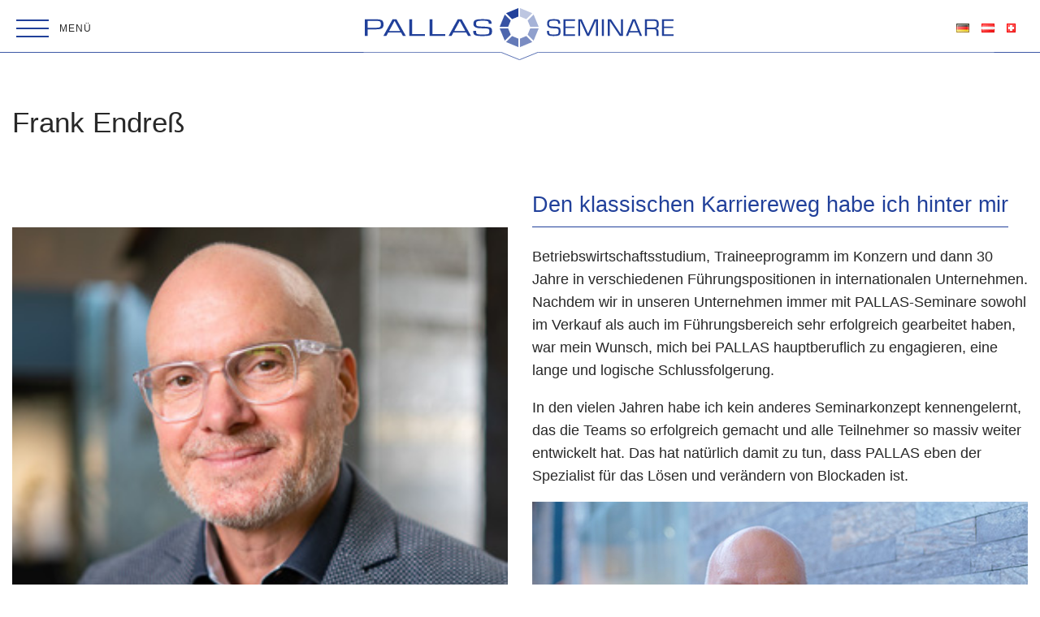

--- FILE ---
content_type: text/html; charset=UTF-8
request_url: https://www.pallas-seminare.de/team/frank-endress/
body_size: 21458
content:
<!DOCTYPE html>
<html lang="de-DE" prefix="og: http://ogp.me/ns#">
<head>
  <meta charset="UTF-8" />
  <meta name="viewport" content="width=device-width,initial-scale=1.0,user-scalable=0">
  <title>Frank Endreß - PALLAS Seminare</title>



  <meta http-equiv="X-UA-Compatible" content="IE=edge,chrome=1">
  <meta name="viewport" content="width=device-width, initial-scale=1, maximum-scale=1">
  <meta name="apple-mobile-web-app-capable" content="yes">
  <meta name="apple-mobile-web-app-status-bar-style" content="black">
  
  

<link href="https://www.pallas-seminare.de/wp-content/themes/pallas/page-assets/css/global.css" rel="stylesheet">


<link rel="shortcut icon" href="/favicon.ico" type="image/x-icon" />
<link rel="apple-touch-icon" href="/apple-touch-icon.png" />
<link rel="apple-touch-icon" sizes="57x57" href="/apple-touch-icon-57x57.png" />
<link rel="apple-touch-icon" sizes="72x72" href="/apple-touch-icon-72x72.png" />
<link rel="apple-touch-icon" sizes="76x76" href="/apple-touch-icon-76x76.png" />
<link rel="apple-touch-icon" sizes="114x114" href="/apple-touch-icon-114x114.png" />
<link rel="apple-touch-icon" sizes="120x120" href="/apple-touch-icon-120x120.png" />
<link rel="apple-touch-icon" sizes="144x144" href="/apple-touch-icon-144x144.png" />
<link rel="apple-touch-icon" sizes="152x152" href="/apple-touch-icon-152x152.png" />
<link rel="apple-touch-icon" sizes="180x180" href="/apple-touch-icon-180x180.png" /> <!--[if IE]>



      <script src="https://html5shiv.googlecode.com/svn/trunk/html5.js"></script>
    <![endif]-->

<meta name='robots' content='index, follow, max-image-preview:large, max-snippet:-1, max-video-preview:-1' />
	<style>img:is([sizes="auto" i], [sizes^="auto," i]) { contain-intrinsic-size: 3000px 1500px }</style>
	<link rel="alternate" href="https://www.pallas-seminare.de/team/frank-endress/" hreflang="de-DE" />
<link rel="alternate" href="https://www.pallas-seminare.de/at/team/frank-endress/" hreflang="de-AT" />
<link rel="alternate" href="https://www.pallas-seminare.de/ch/team/frank-endress/" hreflang="de-CH" />

	<!-- This site is optimized with the Yoast SEO plugin v26.6 - https://yoast.com/wordpress/plugins/seo/ -->
	<link rel="canonical" href="https://www.pallas-seminare.de/team/frank-endress/" />
	<meta property="og:locale" content="de_DE" />
	<meta property="og:locale:alternate" content="de_DE" />
	<meta property="og:type" content="article" />
	<meta property="og:title" content="Frank Endreß - PALLAS Seminare" />
	<meta property="og:url" content="https://www.pallas-seminare.de/team/frank-endress/" />
	<meta property="og:site_name" content="PALLAS Seminare" />
	<meta property="article:modified_time" content="2025-08-07T15:27:11+00:00" />
	<meta name="twitter:card" content="summary_large_image" />
	<script type="application/ld+json" class="yoast-schema-graph">{"@context":"https://schema.org","@graph":[{"@type":"WebPage","@id":"https://www.pallas-seminare.de/team/frank-endress/","url":"https://www.pallas-seminare.de/team/frank-endress/","name":"Frank Endreß - PALLAS Seminare","isPartOf":{"@id":"https://www.pallas-seminare.de/#website"},"datePublished":"2020-07-24T01:42:13+00:00","dateModified":"2025-08-07T15:27:11+00:00","breadcrumb":{"@id":"https://www.pallas-seminare.de/team/frank-endress/#breadcrumb"},"inLanguage":"de","potentialAction":[{"@type":"ReadAction","target":["https://www.pallas-seminare.de/team/frank-endress/"]}]},{"@type":"BreadcrumbList","@id":"https://www.pallas-seminare.de/team/frank-endress/#breadcrumb","itemListElement":[{"@type":"ListItem","position":1,"name":"Home","item":"https://www.pallas-seminare.de/"},{"@type":"ListItem","position":2,"name":"Frank Endreß"}]},{"@type":"WebSite","@id":"https://www.pallas-seminare.de/#website","url":"https://www.pallas-seminare.de/","name":"PALLAS Seminare","description":"seit 1977 führen unsere Pallas Seminare zum Erfolg und zur Erfüllung","publisher":{"@id":"https://www.pallas-seminare.de/#organization"},"alternateName":"Pallas Seminare zum Erfolg und zur Erfüllung","potentialAction":[{"@type":"SearchAction","target":{"@type":"EntryPoint","urlTemplate":"https://www.pallas-seminare.de/?s={search_term_string}"},"query-input":{"@type":"PropertyValueSpecification","valueRequired":true,"valueName":"search_term_string"}}],"inLanguage":"de"},{"@type":"Organization","@id":"https://www.pallas-seminare.de/#organization","name":"Pallas Seminare","alternateName":"Seminare zum Erfolg, zur Erfüllung","url":"https://www.pallas-seminare.de/","logo":{"@type":"ImageObject","inLanguage":"de","@id":"https://www.pallas-seminare.de/#/schema/logo/image/","url":"https://www.pallas-seminare.de/wp-content/uploads/2020/09/cropped-FavIcon-IV.jpg","contentUrl":"https://www.pallas-seminare.de/wp-content/uploads/2020/09/cropped-FavIcon-IV.jpg","width":512,"height":512,"caption":"Pallas Seminare"},"image":{"@id":"https://www.pallas-seminare.de/#/schema/logo/image/"}}]}</script>
	<!-- / Yoast SEO plugin. -->


<script type="text/javascript">
/* <![CDATA[ */
window._wpemojiSettings = {"baseUrl":"https:\/\/s.w.org\/images\/core\/emoji\/16.0.1\/72x72\/","ext":".png","svgUrl":"https:\/\/s.w.org\/images\/core\/emoji\/16.0.1\/svg\/","svgExt":".svg","source":{"concatemoji":"https:\/\/www.pallas-seminare.de\/wp-includes\/js\/wp-emoji-release.min.js?ver=6.8.3"}};
/*! This file is auto-generated */
!function(s,n){var o,i,e;function c(e){try{var t={supportTests:e,timestamp:(new Date).valueOf()};sessionStorage.setItem(o,JSON.stringify(t))}catch(e){}}function p(e,t,n){e.clearRect(0,0,e.canvas.width,e.canvas.height),e.fillText(t,0,0);var t=new Uint32Array(e.getImageData(0,0,e.canvas.width,e.canvas.height).data),a=(e.clearRect(0,0,e.canvas.width,e.canvas.height),e.fillText(n,0,0),new Uint32Array(e.getImageData(0,0,e.canvas.width,e.canvas.height).data));return t.every(function(e,t){return e===a[t]})}function u(e,t){e.clearRect(0,0,e.canvas.width,e.canvas.height),e.fillText(t,0,0);for(var n=e.getImageData(16,16,1,1),a=0;a<n.data.length;a++)if(0!==n.data[a])return!1;return!0}function f(e,t,n,a){switch(t){case"flag":return n(e,"\ud83c\udff3\ufe0f\u200d\u26a7\ufe0f","\ud83c\udff3\ufe0f\u200b\u26a7\ufe0f")?!1:!n(e,"\ud83c\udde8\ud83c\uddf6","\ud83c\udde8\u200b\ud83c\uddf6")&&!n(e,"\ud83c\udff4\udb40\udc67\udb40\udc62\udb40\udc65\udb40\udc6e\udb40\udc67\udb40\udc7f","\ud83c\udff4\u200b\udb40\udc67\u200b\udb40\udc62\u200b\udb40\udc65\u200b\udb40\udc6e\u200b\udb40\udc67\u200b\udb40\udc7f");case"emoji":return!a(e,"\ud83e\udedf")}return!1}function g(e,t,n,a){var r="undefined"!=typeof WorkerGlobalScope&&self instanceof WorkerGlobalScope?new OffscreenCanvas(300,150):s.createElement("canvas"),o=r.getContext("2d",{willReadFrequently:!0}),i=(o.textBaseline="top",o.font="600 32px Arial",{});return e.forEach(function(e){i[e]=t(o,e,n,a)}),i}function t(e){var t=s.createElement("script");t.src=e,t.defer=!0,s.head.appendChild(t)}"undefined"!=typeof Promise&&(o="wpEmojiSettingsSupports",i=["flag","emoji"],n.supports={everything:!0,everythingExceptFlag:!0},e=new Promise(function(e){s.addEventListener("DOMContentLoaded",e,{once:!0})}),new Promise(function(t){var n=function(){try{var e=JSON.parse(sessionStorage.getItem(o));if("object"==typeof e&&"number"==typeof e.timestamp&&(new Date).valueOf()<e.timestamp+604800&&"object"==typeof e.supportTests)return e.supportTests}catch(e){}return null}();if(!n){if("undefined"!=typeof Worker&&"undefined"!=typeof OffscreenCanvas&&"undefined"!=typeof URL&&URL.createObjectURL&&"undefined"!=typeof Blob)try{var e="postMessage("+g.toString()+"("+[JSON.stringify(i),f.toString(),p.toString(),u.toString()].join(",")+"));",a=new Blob([e],{type:"text/javascript"}),r=new Worker(URL.createObjectURL(a),{name:"wpTestEmojiSupports"});return void(r.onmessage=function(e){c(n=e.data),r.terminate(),t(n)})}catch(e){}c(n=g(i,f,p,u))}t(n)}).then(function(e){for(var t in e)n.supports[t]=e[t],n.supports.everything=n.supports.everything&&n.supports[t],"flag"!==t&&(n.supports.everythingExceptFlag=n.supports.everythingExceptFlag&&n.supports[t]);n.supports.everythingExceptFlag=n.supports.everythingExceptFlag&&!n.supports.flag,n.DOMReady=!1,n.readyCallback=function(){n.DOMReady=!0}}).then(function(){return e}).then(function(){var e;n.supports.everything||(n.readyCallback(),(e=n.source||{}).concatemoji?t(e.concatemoji):e.wpemoji&&e.twemoji&&(t(e.twemoji),t(e.wpemoji)))}))}((window,document),window._wpemojiSettings);
/* ]]> */
</script>
<style id='wp-emoji-styles-inline-css' type='text/css'>

	img.wp-smiley, img.emoji {
		display: inline !important;
		border: none !important;
		box-shadow: none !important;
		height: 1em !important;
		width: 1em !important;
		margin: 0 0.07em !important;
		vertical-align: -0.1em !important;
		background: none !important;
		padding: 0 !important;
	}
</style>
<link rel='stylesheet' id='wp-block-library-css' href='https://www.pallas-seminare.de/wp-includes/css/dist/block-library/style.min.css?ver=6.8.3' type='text/css' media='all' />
<style id='classic-theme-styles-inline-css' type='text/css'>
/*! This file is auto-generated */
.wp-block-button__link{color:#fff;background-color:#32373c;border-radius:9999px;box-shadow:none;text-decoration:none;padding:calc(.667em + 2px) calc(1.333em + 2px);font-size:1.125em}.wp-block-file__button{background:#32373c;color:#fff;text-decoration:none}
</style>
<style id='oz-ozapp-style-inline-css' type='text/css'>


</style>
<style id='global-styles-inline-css' type='text/css'>
:root{--wp--preset--aspect-ratio--square: 1;--wp--preset--aspect-ratio--4-3: 4/3;--wp--preset--aspect-ratio--3-4: 3/4;--wp--preset--aspect-ratio--3-2: 3/2;--wp--preset--aspect-ratio--2-3: 2/3;--wp--preset--aspect-ratio--16-9: 16/9;--wp--preset--aspect-ratio--9-16: 9/16;--wp--preset--color--black: #000000;--wp--preset--color--cyan-bluish-gray: #abb8c3;--wp--preset--color--white: #ffffff;--wp--preset--color--pale-pink: #f78da7;--wp--preset--color--vivid-red: #cf2e2e;--wp--preset--color--luminous-vivid-orange: #ff6900;--wp--preset--color--luminous-vivid-amber: #fcb900;--wp--preset--color--light-green-cyan: #7bdcb5;--wp--preset--color--vivid-green-cyan: #00d084;--wp--preset--color--pale-cyan-blue: #8ed1fc;--wp--preset--color--vivid-cyan-blue: #0693e3;--wp--preset--color--vivid-purple: #9b51e0;--wp--preset--gradient--vivid-cyan-blue-to-vivid-purple: linear-gradient(135deg,rgba(6,147,227,1) 0%,rgb(155,81,224) 100%);--wp--preset--gradient--light-green-cyan-to-vivid-green-cyan: linear-gradient(135deg,rgb(122,220,180) 0%,rgb(0,208,130) 100%);--wp--preset--gradient--luminous-vivid-amber-to-luminous-vivid-orange: linear-gradient(135deg,rgba(252,185,0,1) 0%,rgba(255,105,0,1) 100%);--wp--preset--gradient--luminous-vivid-orange-to-vivid-red: linear-gradient(135deg,rgba(255,105,0,1) 0%,rgb(207,46,46) 100%);--wp--preset--gradient--very-light-gray-to-cyan-bluish-gray: linear-gradient(135deg,rgb(238,238,238) 0%,rgb(169,184,195) 100%);--wp--preset--gradient--cool-to-warm-spectrum: linear-gradient(135deg,rgb(74,234,220) 0%,rgb(151,120,209) 20%,rgb(207,42,186) 40%,rgb(238,44,130) 60%,rgb(251,105,98) 80%,rgb(254,248,76) 100%);--wp--preset--gradient--blush-light-purple: linear-gradient(135deg,rgb(255,206,236) 0%,rgb(152,150,240) 100%);--wp--preset--gradient--blush-bordeaux: linear-gradient(135deg,rgb(254,205,165) 0%,rgb(254,45,45) 50%,rgb(107,0,62) 100%);--wp--preset--gradient--luminous-dusk: linear-gradient(135deg,rgb(255,203,112) 0%,rgb(199,81,192) 50%,rgb(65,88,208) 100%);--wp--preset--gradient--pale-ocean: linear-gradient(135deg,rgb(255,245,203) 0%,rgb(182,227,212) 50%,rgb(51,167,181) 100%);--wp--preset--gradient--electric-grass: linear-gradient(135deg,rgb(202,248,128) 0%,rgb(113,206,126) 100%);--wp--preset--gradient--midnight: linear-gradient(135deg,rgb(2,3,129) 0%,rgb(40,116,252) 100%);--wp--preset--font-size--small: 13px;--wp--preset--font-size--medium: 20px;--wp--preset--font-size--large: 36px;--wp--preset--font-size--x-large: 42px;--wp--preset--spacing--20: 0.44rem;--wp--preset--spacing--30: 0.67rem;--wp--preset--spacing--40: 1rem;--wp--preset--spacing--50: 1.5rem;--wp--preset--spacing--60: 2.25rem;--wp--preset--spacing--70: 3.38rem;--wp--preset--spacing--80: 5.06rem;--wp--preset--shadow--natural: 6px 6px 9px rgba(0, 0, 0, 0.2);--wp--preset--shadow--deep: 12px 12px 50px rgba(0, 0, 0, 0.4);--wp--preset--shadow--sharp: 6px 6px 0px rgba(0, 0, 0, 0.2);--wp--preset--shadow--outlined: 6px 6px 0px -3px rgba(255, 255, 255, 1), 6px 6px rgba(0, 0, 0, 1);--wp--preset--shadow--crisp: 6px 6px 0px rgba(0, 0, 0, 1);}:where(.is-layout-flex){gap: 0.5em;}:where(.is-layout-grid){gap: 0.5em;}body .is-layout-flex{display: flex;}.is-layout-flex{flex-wrap: wrap;align-items: center;}.is-layout-flex > :is(*, div){margin: 0;}body .is-layout-grid{display: grid;}.is-layout-grid > :is(*, div){margin: 0;}:where(.wp-block-columns.is-layout-flex){gap: 2em;}:where(.wp-block-columns.is-layout-grid){gap: 2em;}:where(.wp-block-post-template.is-layout-flex){gap: 1.25em;}:where(.wp-block-post-template.is-layout-grid){gap: 1.25em;}.has-black-color{color: var(--wp--preset--color--black) !important;}.has-cyan-bluish-gray-color{color: var(--wp--preset--color--cyan-bluish-gray) !important;}.has-white-color{color: var(--wp--preset--color--white) !important;}.has-pale-pink-color{color: var(--wp--preset--color--pale-pink) !important;}.has-vivid-red-color{color: var(--wp--preset--color--vivid-red) !important;}.has-luminous-vivid-orange-color{color: var(--wp--preset--color--luminous-vivid-orange) !important;}.has-luminous-vivid-amber-color{color: var(--wp--preset--color--luminous-vivid-amber) !important;}.has-light-green-cyan-color{color: var(--wp--preset--color--light-green-cyan) !important;}.has-vivid-green-cyan-color{color: var(--wp--preset--color--vivid-green-cyan) !important;}.has-pale-cyan-blue-color{color: var(--wp--preset--color--pale-cyan-blue) !important;}.has-vivid-cyan-blue-color{color: var(--wp--preset--color--vivid-cyan-blue) !important;}.has-vivid-purple-color{color: var(--wp--preset--color--vivid-purple) !important;}.has-black-background-color{background-color: var(--wp--preset--color--black) !important;}.has-cyan-bluish-gray-background-color{background-color: var(--wp--preset--color--cyan-bluish-gray) !important;}.has-white-background-color{background-color: var(--wp--preset--color--white) !important;}.has-pale-pink-background-color{background-color: var(--wp--preset--color--pale-pink) !important;}.has-vivid-red-background-color{background-color: var(--wp--preset--color--vivid-red) !important;}.has-luminous-vivid-orange-background-color{background-color: var(--wp--preset--color--luminous-vivid-orange) !important;}.has-luminous-vivid-amber-background-color{background-color: var(--wp--preset--color--luminous-vivid-amber) !important;}.has-light-green-cyan-background-color{background-color: var(--wp--preset--color--light-green-cyan) !important;}.has-vivid-green-cyan-background-color{background-color: var(--wp--preset--color--vivid-green-cyan) !important;}.has-pale-cyan-blue-background-color{background-color: var(--wp--preset--color--pale-cyan-blue) !important;}.has-vivid-cyan-blue-background-color{background-color: var(--wp--preset--color--vivid-cyan-blue) !important;}.has-vivid-purple-background-color{background-color: var(--wp--preset--color--vivid-purple) !important;}.has-black-border-color{border-color: var(--wp--preset--color--black) !important;}.has-cyan-bluish-gray-border-color{border-color: var(--wp--preset--color--cyan-bluish-gray) !important;}.has-white-border-color{border-color: var(--wp--preset--color--white) !important;}.has-pale-pink-border-color{border-color: var(--wp--preset--color--pale-pink) !important;}.has-vivid-red-border-color{border-color: var(--wp--preset--color--vivid-red) !important;}.has-luminous-vivid-orange-border-color{border-color: var(--wp--preset--color--luminous-vivid-orange) !important;}.has-luminous-vivid-amber-border-color{border-color: var(--wp--preset--color--luminous-vivid-amber) !important;}.has-light-green-cyan-border-color{border-color: var(--wp--preset--color--light-green-cyan) !important;}.has-vivid-green-cyan-border-color{border-color: var(--wp--preset--color--vivid-green-cyan) !important;}.has-pale-cyan-blue-border-color{border-color: var(--wp--preset--color--pale-cyan-blue) !important;}.has-vivid-cyan-blue-border-color{border-color: var(--wp--preset--color--vivid-cyan-blue) !important;}.has-vivid-purple-border-color{border-color: var(--wp--preset--color--vivid-purple) !important;}.has-vivid-cyan-blue-to-vivid-purple-gradient-background{background: var(--wp--preset--gradient--vivid-cyan-blue-to-vivid-purple) !important;}.has-light-green-cyan-to-vivid-green-cyan-gradient-background{background: var(--wp--preset--gradient--light-green-cyan-to-vivid-green-cyan) !important;}.has-luminous-vivid-amber-to-luminous-vivid-orange-gradient-background{background: var(--wp--preset--gradient--luminous-vivid-amber-to-luminous-vivid-orange) !important;}.has-luminous-vivid-orange-to-vivid-red-gradient-background{background: var(--wp--preset--gradient--luminous-vivid-orange-to-vivid-red) !important;}.has-very-light-gray-to-cyan-bluish-gray-gradient-background{background: var(--wp--preset--gradient--very-light-gray-to-cyan-bluish-gray) !important;}.has-cool-to-warm-spectrum-gradient-background{background: var(--wp--preset--gradient--cool-to-warm-spectrum) !important;}.has-blush-light-purple-gradient-background{background: var(--wp--preset--gradient--blush-light-purple) !important;}.has-blush-bordeaux-gradient-background{background: var(--wp--preset--gradient--blush-bordeaux) !important;}.has-luminous-dusk-gradient-background{background: var(--wp--preset--gradient--luminous-dusk) !important;}.has-pale-ocean-gradient-background{background: var(--wp--preset--gradient--pale-ocean) !important;}.has-electric-grass-gradient-background{background: var(--wp--preset--gradient--electric-grass) !important;}.has-midnight-gradient-background{background: var(--wp--preset--gradient--midnight) !important;}.has-small-font-size{font-size: var(--wp--preset--font-size--small) !important;}.has-medium-font-size{font-size: var(--wp--preset--font-size--medium) !important;}.has-large-font-size{font-size: var(--wp--preset--font-size--large) !important;}.has-x-large-font-size{font-size: var(--wp--preset--font-size--x-large) !important;}
:where(.wp-block-post-template.is-layout-flex){gap: 1.25em;}:where(.wp-block-post-template.is-layout-grid){gap: 1.25em;}
:where(.wp-block-columns.is-layout-flex){gap: 2em;}:where(.wp-block-columns.is-layout-grid){gap: 2em;}
:root :where(.wp-block-pullquote){font-size: 1.5em;line-height: 1.6;}
</style>
<link rel='stylesheet' id='contact-form-7-css' href='https://www.pallas-seminare.de/wp-content/plugins/contact-form-7/includes/css/styles.css?ver=6.1.3' type='text/css' media='all' />
<link rel='stylesheet' id='woocommerce-layout-css' href='https://www.pallas-seminare.de/wp-content/plugins/woocommerce/assets/css/woocommerce-layout.css?ver=10.2.2' type='text/css' media='all' />
<link rel='stylesheet' id='woocommerce-smallscreen-css' href='https://www.pallas-seminare.de/wp-content/plugins/woocommerce/assets/css/woocommerce-smallscreen.css?ver=10.2.2' type='text/css' media='only screen and (max-width: 768px)' />
<link rel='stylesheet' id='woocommerce-general-css' href='https://www.pallas-seminare.de/wp-content/plugins/woocommerce/assets/css/woocommerce.css?ver=10.2.2' type='text/css' media='all' />
<style id='woocommerce-inline-inline-css' type='text/css'>
.woocommerce form .form-row .required { visibility: visible; }
</style>
<link rel='stylesheet' id='brands-styles-css' href='https://www.pallas-seminare.de/wp-content/plugins/woocommerce/assets/css/brands.css?ver=10.2.2' type='text/css' media='all' />
<link rel='stylesheet' id='gwolle_gb_addon_frontend_css-css' href='https://www.pallas-seminare.de/wp-content/plugins/gwolle-gb-addon/frontend/css/gwolle-gb-addon-frontend.css?ver=2.9.0' type='text/css' media='all' />
<link rel='stylesheet' id='woocommerce-gzd-layout-css' href='https://www.pallas-seminare.de/wp-content/plugins/woocommerce-germanized/build/static/layout-styles.css?ver=3.20.2' type='text/css' media='all' />
<style id='woocommerce-gzd-layout-inline-css' type='text/css'>
.woocommerce-checkout .shop_table { background-color: #eeeeee; } .product p.deposit-packaging-type { font-size: 1.25em !important; } p.woocommerce-shipping-destination { display: none; }
                .wc-gzd-nutri-score-value-a {
                    background: url(https://www.pallas-seminare.de/wp-content/plugins/woocommerce-germanized/assets/images/nutri-score-a.svg) no-repeat;
                }
                .wc-gzd-nutri-score-value-b {
                    background: url(https://www.pallas-seminare.de/wp-content/plugins/woocommerce-germanized/assets/images/nutri-score-b.svg) no-repeat;
                }
                .wc-gzd-nutri-score-value-c {
                    background: url(https://www.pallas-seminare.de/wp-content/plugins/woocommerce-germanized/assets/images/nutri-score-c.svg) no-repeat;
                }
                .wc-gzd-nutri-score-value-d {
                    background: url(https://www.pallas-seminare.de/wp-content/plugins/woocommerce-germanized/assets/images/nutri-score-d.svg) no-repeat;
                }
                .wc-gzd-nutri-score-value-e {
                    background: url(https://www.pallas-seminare.de/wp-content/plugins/woocommerce-germanized/assets/images/nutri-score-e.svg) no-repeat;
                }
            
</style>
<link rel='stylesheet' id='cf7cf-style-css' href='https://www.pallas-seminare.de/wp-content/plugins/cf7-conditional-fields/style.css?ver=2.6.5' type='text/css' media='all' />
<script type="text/javascript" src="https://www.pallas-seminare.de/wp-includes/js/jquery/jquery.min.js?ver=3.7.1" id="jquery-core-js"></script>
<script type="text/javascript" src="https://www.pallas-seminare.de/wp-includes/js/jquery/jquery-migrate.min.js?ver=3.4.1" id="jquery-migrate-js"></script>
<script type="text/javascript" id="cf7pp-redirect_method-js-extra">
/* <![CDATA[ */
var ajax_object_cf7pp = {"ajax_url":"https:\/\/www.pallas-seminare.de\/wp-admin\/admin-ajax.php","forms":"[\"4839|paypal\"]","path_paypal":"https:\/\/www.pallas-seminare.de\/?cf7pp_paypal_redirect=","path_stripe":"https:\/\/www.pallas-seminare.de\/?cf7pp_stripe_redirect=","method":"1"};
/* ]]> */
</script>
<script type="text/javascript" src="https://www.pallas-seminare.de/wp-content/plugins/contact-form-7-paypal-add-on-pro/assets/js/redirect_method.js?ver=3.4.6" id="cf7pp-redirect_method-js"></script>
<script type="text/javascript" src="https://www.pallas-seminare.de/wp-content/plugins/woocommerce/assets/js/jquery-blockui/jquery.blockUI.min.js?ver=2.7.0-wc.10.2.2" id="jquery-blockui-js" defer="defer" data-wp-strategy="defer"></script>
<script type="text/javascript" id="wc-add-to-cart-js-extra">
/* <![CDATA[ */
var wc_add_to_cart_params = {"ajax_url":"\/wp-admin\/admin-ajax.php","wc_ajax_url":"\/?wc-ajax=%%endpoint%%","i18n_view_cart":"Warenkorb anzeigen","cart_url":"https:\/\/www.pallas-seminare.de\/warenkorb\/","is_cart":"","cart_redirect_after_add":"yes"};
/* ]]> */
</script>
<script type="text/javascript" src="https://www.pallas-seminare.de/wp-content/plugins/woocommerce/assets/js/frontend/add-to-cart.min.js?ver=10.2.2" id="wc-add-to-cart-js" defer="defer" data-wp-strategy="defer"></script>
<script type="text/javascript" src="https://www.pallas-seminare.de/wp-content/plugins/woocommerce/assets/js/js-cookie/js.cookie.min.js?ver=2.1.4-wc.10.2.2" id="js-cookie-js" defer="defer" data-wp-strategy="defer"></script>
<script type="text/javascript" id="woocommerce-js-extra">
/* <![CDATA[ */
var woocommerce_params = {"ajax_url":"\/wp-admin\/admin-ajax.php","wc_ajax_url":"\/?wc-ajax=%%endpoint%%","i18n_password_show":"Passwort anzeigen","i18n_password_hide":"Passwort ausblenden"};
/* ]]> */
</script>
<script type="text/javascript" src="https://www.pallas-seminare.de/wp-content/plugins/woocommerce/assets/js/frontend/woocommerce.min.js?ver=10.2.2" id="woocommerce-js" defer="defer" data-wp-strategy="defer"></script>
<link rel="https://api.w.org/" href="https://www.pallas-seminare.de/wp-json/" /><link rel="alternate" title="JSON" type="application/json" href="https://www.pallas-seminare.de/wp-json/wp/v2/team/314" /><link rel="EditURI" type="application/rsd+xml" title="RSD" href="https://www.pallas-seminare.de/xmlrpc.php?rsd" />
<meta name="generator" content="WordPress 6.8.3" />
<meta name="generator" content="WooCommerce 10.2.2" />
<link rel='shortlink' href='https://www.pallas-seminare.de/?p=314' />
<link rel="alternate" title="oEmbed (JSON)" type="application/json+oembed" href="https://www.pallas-seminare.de/wp-json/oembed/1.0/embed?url=https%3A%2F%2Fwww.pallas-seminare.de%2Fteam%2Ffrank-endress%2F" />
<link rel="alternate" title="oEmbed (XML)" type="text/xml+oembed" href="https://www.pallas-seminare.de/wp-json/oembed/1.0/embed?url=https%3A%2F%2Fwww.pallas-seminare.de%2Fteam%2Ffrank-endress%2F&#038;format=xml" />
	<noscript><style>.woocommerce-product-gallery{ opacity: 1 !important; }</style></noscript>
	<link rel="icon" href="https://www.pallas-seminare.de/wp-content/uploads/2020/09/cropped-FavIcon-32x32.jpg" sizes="32x32" />
<link rel="icon" href="https://www.pallas-seminare.de/wp-content/uploads/2020/09/cropped-FavIcon-192x192.jpg" sizes="192x192" />
<link rel="apple-touch-icon" href="https://www.pallas-seminare.de/wp-content/uploads/2020/09/cropped-FavIcon-180x180.jpg" />
<meta name="msapplication-TileImage" content="https://www.pallas-seminare.de/wp-content/uploads/2020/09/cropped-FavIcon-270x270.jpg" />
		<style type="text/css" id="wp-custom-css">
			.button_anmeldung {
  border: none;
  color: white;
  padding: 10px;
  text-align: center;
  text-decoration: none;
  display: inline-block;
	width: 100%;
  font-size: 1.1em;
  margin: 0px;
  transition-duration: 0.4s;
  cursor: pointer;
}

.button_anmeldung {
  background-color: #2e4197; 
  color: white;
	border: 2px solid #2e4197;
}

.button_anmeldung:hover {
  background-color: white;
  color: #2e4197;
	border: 2px solid #2e4197;
}
@media (max-width: 600px){
figure.fit:not(.has_video) {
    width: 90%;
    margin: 20px auto;
	}}
@media (max-width: 600px){
.team-data, .termine-small-desc.xsmall, .headline.border {
    text-align: left;
	}}

figure {
  margin: 0 0 1em;
}
.form-item label {
    font-weight: normal;
}		</style>
		</head>
<body class="wp-singular team-template-default single single-team postid-314 wp-theme-pallas theme-pallas woocommerce-no-js">
	
    
  
<!-- Request_URI:/team/frank-endress/-->	
 <div id="languages" class="">
		  
		  	
		  <ul>	<li class="lang-item lang-item-81 lang-item-de current-lang lang-item-first"><a lang="de-DE" hreflang="de-DE" href="https://www.pallas-seminare.de/team/frank-endress/" aria-current="true" data-wpel-link="internal"><img src="[data-uri]" alt="Deutsch" width="16" height="11" style="width: 16px; height: 11px;" /></a></li>
	<li class="lang-item lang-item-120 lang-item-at"><a lang="de-AT" hreflang="de-AT" href="https://www.pallas-seminare.de/at/team/frank-endress/" data-wpel-link="internal"><img src="[data-uri]" alt="Österreich" width="16" height="11" style="width: 16px; height: 11px;" /></a></li>
	<li class="lang-item lang-item-128 lang-item-ch"><a lang="de-CH" hreflang="de-CH" href="https://www.pallas-seminare.de/ch/team/frank-endress/" data-wpel-link="internal"><img src="[data-uri]" alt="Schweiz" width="11" height="11" style="width: 11px; height: 11px;" /></a></li>
</ul>
	  </div>
<!-- HEADER -->
  <div class="hamburger js-hamburger">
    <div class="hamburger-box">
      <div class="hamburger-inner"></div>
    </div>
    <span class="hamburger-text">MENÜ</span>
  </div>
<header>
	<div class="row boxed ">
	


  
  <div id="brand">
	  
	  <a href="/" data-wpel-link="internal"><svg xmlns="http://www.w3.org/2000/svg" width="397.105" height="50.095" viewBox="0 0 397.105 50.095"><g transform="translate(-761.367)"><g transform="translate(761.367 14.167)"><path d="M267.915,13.635c-.858-.465-2.895-.7-6.095-.7-3.8,0-6.24.218-7.345.669s-1.644,1.425-1.644,2.953c0,1.716.436,2.764,1.295,3.142s3.433.625,7.695.771q7.505.218,9.542,1.265c1.353.7,2.036,2.255,2.036,4.684,0,2.618-.785,4.32-2.342,5.091s-5,1.149-10.342,1.149q-6.938,0-9.236-1.164c-1.527-.771-2.3-2.342-2.3-4.7l-.029-.945h3.593v.538c0,1.905.436,3.084,1.324,3.549s3.127.7,6.749.7c4.16,0,6.72-.233,7.665-.7s1.44-1.7,1.44-3.709a2.931,2.931,0,0,0-.975-2.6,9.073,9.073,0,0,0-4.087-.771l-3.767-.131-3.578-.131c-5.44-.247-8.175-2.124-8.175-5.615,0-2.429.785-4.044,2.371-4.858S256.454,10.9,261.2,10.9q7.2,0,9.4,1.135c1.455.756,2.2,2.371,2.2,4.858h-3.607C269.21,15.176,268.788,14.085,267.915,13.635ZM231.8,13.1l-7.04,13.018h14.167ZM242.49,32.427,240,27.918H223.741l-2.473,4.509h-3.84L229.2,11.118h5.076l12,21.309Zm-49.484,0V11.118h3.622V30.187h16.524v2.225H193.006Zm-26.036,0V11.118h3.622V30.187h16.524v2.225H166.97ZM147.988,13.1l-7.04,13.018h14.167Zm10.676,19.331-2.5-4.509H139.9l-2.473,4.509h-3.84l11.767-21.309h5.091l12,21.309ZM129.312,13.984c-.684-.553-2.3-.815-4.858-.815l-1.4-.015h-9.745V22h8.6c3.593,0,5.891-.247,6.909-.742s1.513-1.615,1.513-3.375C130.33,15.831,130,14.536,129.312,13.984Zm2.429,8.7q-2.073,1.331-7.738,1.324l-1.411.015h-9.28v8.393H109.69V11.118H124.4q5.433,0,7.418,1.4c1.324.931,1.978,2.662,1.978,5.193C133.792,20.136,133.108,21.809,131.741,22.682Z" transform="translate(-109.69 -10.885)" fill="#21409a"/><path d="M433.564,30.381V32.4H418.713V11.108h14.851V13.13H421.331v7.258h11.724V22.41H421.331v7.956h12.233ZM411.222,14.017q-.807-.873-3.447-.873h-8.422v8.611h7.534q2.989,0,4.058-.829c.727-.553,1.076-1.6,1.076-3.142C412.036,15.85,411.76,14.6,411.222,14.017Zm2.473,7.273a4.569,4.569,0,0,1-3.171,1.513v.044c2.444.16,3.68,1.542,3.68,4.116V32.4h-2.6V27.5c0-2.487-1.164-3.738-3.505-3.738h-8.727v8.625h-2.6V11.108h11c2.487,0,4.233.451,5.251,1.353s1.527,2.473,1.527,4.713A7.521,7.521,0,0,1,413.695,21.29Zm-31.127-8.218L377.505,26.09h10.2Zm7.695,19.345-1.789-4.509H376.778L375,32.417H372.24l8.466-21.309h3.651L393,32.417Zm-25.964,0-9.687-14.5L353.04,15.53l-.785-1.193-.785-1.193H351.4l.015.8.015.815V32.4h-2.6V11.108h4.262l8.451,12.7,2.2,3.345,1.105,1.658,1.076,1.673h.073l-.015-.8-.015-.815V11.108h2.6V32.417Zm-23.011,0V11.108h2.6V32.417Zm-7.651,0V14.09l.015-.64.015-.64h-.058l-.2.495c-.1.247-.174.407-.2.48l-.436,1L324.895,32.4h-2.6l-7.884-17.411L313.956,14l-.2-.495a4.313,4.313,0,0,1-.2-.48h-.073l.015.582.015.6V32.417h-2.6V11.108h4.524l6.167,13.775.975,2.24.495,1.105.48,1.105h.073l.48-1.105c.233-.524.393-.9.48-1.105l1-2.211,6.124-13.8h4.582V32.417Zm-26.705-2.036V32.4H292.08V11.108h14.851V13.13H294.7v7.258h11.724V22.41H294.7v7.956h12.233ZM284.269,13.61c-.625-.465-2.08-.7-4.378-.7-2.735,0-4.495.218-5.28.669s-1.178,1.425-1.178,2.953c0,1.716.305,2.764.931,3.142s2.473.625,5.542.771c3.593.145,5.891.567,6.865,1.265s1.469,2.255,1.469,4.684c0,2.618-.567,4.32-1.687,5.091s-3.607,1.149-7.447,1.149c-3.331,0-5.542-.393-6.647-1.164s-1.644-2.342-1.644-4.684l-.015-.945h2.589v.538c0,1.905.32,3.084.945,3.549s2.255.7,4.858.7c2.982,0,4.829-.233,5.513-.7s1.033-1.7,1.033-3.709a3.6,3.6,0,0,0-.7-2.6,5.03,5.03,0,0,0-2.938-.771l-2.705-.131-2.575-.131q-5.869-.371-5.876-5.615c0-2.429.567-4.044,1.716-4.858s3.418-1.222,6.822-1.222c3.462,0,5.7.378,6.749,1.135S287.8,14.4,287.8,16.883h-2.589C285.2,15.166,284.88,14.075,284.269,13.61Z" transform="translate(-36.458 -10.89)" fill="#21409a"/></g><g transform="translate(934.88)"><path d="M250.318,12.03V1.15L234.58,7.666l7.695,7.695Z" transform="translate(-226.435 -1.15)" fill="#21409a"/><path d="M243.191,14.455,235.5,6.76,228.98,22.484h10.88Z" transform="translate(-228.98 1.4)" fill="#21409a" opacity="0.9"/><path d="M239.86,19.16H228.98L235.5,34.9l7.695-7.695Z" transform="translate(-228.98 7.036)" fill="#21409a" opacity="0.8"/><path d="M234.58,33.515l15.738,6.516V29.136l-8.044-3.316Z" transform="translate(-226.435 10.064)" fill="#21409a" opacity="0.7"/><path d="M246.99,29.141V40.035L262.714,33.5l-7.68-7.695Z" transform="translate(-220.794 10.059)" fill="#21409a" opacity="0.6"/><path d="M253.64,27.2l7.695,7.695,6.516-15.738h-10.88Z" transform="translate(-217.771 7.036)" fill="#21409a" opacity="0.5"/><path d="M256.971,22.484h10.88L261.335,6.76l-7.695,7.695Z" transform="translate(-217.771 1.4)" fill="#21409a" opacity="0.4"/><path d="M262.714,7.666,246.99,1.15V12.03l8.029,3.331Z" transform="translate(-220.794 -1.15)" fill="#21409a" opacity="0.3"/></g></g></svg></a></div>
  
  
  </div>
</header>

<nav class="row ">
		<div class="menu-main-menu-container">
		
			   <ul class="menu dropdown" role="navigation"><li  data-image="501" class="  menu-item menu-item-type-custom menu-item-object-custom menu-item-home">					
					 <a href="https://www.pallas-seminare.de" data-wpel-link="internal">Start</a>
							
							</li>
				
				
				<li  data-image="1151" class="hasMegaEntries  menu-item menu-item-type-post_type menu-item-object-page">						  <label for="drop-2" class="toggle">Seminare</label>
                    <a href="https://www.pallas-seminare.de/seminare-2/" data-wpel-link="internal">Seminare</a>
                    <input type="checkbox" id="drop-2" />
						<ul>
													<li class=" menu-item menu-item-type-post_type menu-item-object-page item-1413">
						
														
							<a href="https://www.pallas-seminare.de/neu-zu-pallas-fuer-mich/" data-wpel-link="internal">PALLAS-Persönlichkeitstag</a>
							</li>
													<li class=" menu-item menu-item-type-post_type menu-item-object-seminare item-1416">
						
														
							<a href="https://www.pallas-seminare.de/seminare/die-spielregeln-des-erfolgs-2/" data-wpel-link="internal">Die Spielregeln des Erfolgs</a>
							</li>
													<li class=" menu-item menu-item-type-post_type menu-item-object-seminare item-1415">
						
														
							<a href="https://www.pallas-seminare.de/seminare/die-spielregeln-der-fuehrung/" data-wpel-link="internal">Die Spielregeln der Führung</a>
							</li>
													<li class=" menu-item menu-item-type-post_type menu-item-object-seminare item-1414">
						
														
							<a href="https://www.pallas-seminare.de/seminare/die-spielregeln-des-verkaufs/" data-wpel-link="internal">Die Spielregeln des Verkaufs</a>
							</li>
													<li class=" menu-item menu-item-type-post_type menu-item-object-seminare item-2590">
						
														
							<a href="https://www.pallas-seminare.de/seminare/glueck-erfolg-im-unternehmen/" data-wpel-link="internal">Glück &#038; Erfolg im Unternehmen</a>
							</li>
						</ul>
							
							
							</li>
				
				
				<li  data-image="2147" class="hasMegaEntries  menu-item menu-item-type-post_type menu-item-object-page current_page_parent">						  <label for="drop-3" class="toggle">Blogs</label>
                    <a href="https://www.pallas-seminare.de/blog/" data-wpel-link="internal">Blogs</a>
                    <input type="checkbox" id="drop-3" />
						<ul>
													<li class=" menu-item menu-item-type-taxonomy menu-item-object-category item-2399">
						
														
							<a href="https://www.pallas-seminare.de/category/alfreds-blog/" data-wpel-link="internal">Alfred's Blog</a>
							</li>
													<li class=" menu-item menu-item-type-taxonomy menu-item-object-category item-2461">
						
														
							<a href="https://www.pallas-seminare.de/category/team-blog/" data-wpel-link="internal">Team Blog</a>
							</li>
						</ul>
							
							
							</li>
				
				
				<li  data-image="798" class="hasMegaEntries  menu-item menu-item-type-post_type menu-item-object-page current-menu-ancestor current-menu-parent current_page_parent current_page_ancestor">						  <label for="drop-4" class="toggle">Team</label>
                    <a href="https://www.pallas-seminare.de/team-efs/" data-wpel-link="internal">Team</a>
                    <input type="checkbox" id="drop-4" checked/>
						<ul>
													<li class=" menu-item menu-item-type-post_type menu-item-object-page item-1463">
						
														
							<a href="https://www.pallas-seminare.de/pallas-team/" data-wpel-link="internal">Team Übersicht</a>
							</li>
													<li class=" menu-item menu-item-type-custom menu-item-object-custom item-4202">
						
														
							<a href="/team/cyrill-argast/" data-wpel-link="internal">Cyrill Argast</a>
							</li>
													<li class=" menu-item menu-item-type-post_type menu-item-object-team item-1432">
						
														
							<a href="https://www.pallas-seminare.de/team/doris-endress/" data-wpel-link="internal">Doris Endreß</a>
							</li>
													<li class=" menu-item menu-item-type-post_type menu-item-object-team current-menu-item item-1435">
						
														
							<a href="https://www.pallas-seminare.de/team/frank-endress/" data-wpel-link="internal">Frank Endreß</a>
							</li>
													<li class=" menu-item menu-item-type-custom menu-item-object-custom item-4203">
						
														
							<a href="/team/nikolaus-graser/" data-wpel-link="internal">Nikolaus Graser</a>
							</li>
													<li class=" menu-item menu-item-type-post_type menu-item-object-team item-1425">
						
														
							<a href="https://www.pallas-seminare.de/team/felicitas-prenzel/" data-wpel-link="internal">Felicitas Prenzel</a>
							</li>
													<li class=" menu-item menu-item-type-post_type menu-item-object-team item-1426">
						
														
							<a href="https://www.pallas-seminare.de/team/andreas-sigel/" data-wpel-link="internal">Andreas Sigel</a>
							</li>
													<li class=" menu-item menu-item-type-post_type menu-item-object-team item-1429">
						
														
							<a href="https://www.pallas-seminare.de/team/robert-stark/" data-wpel-link="internal">Robert Stark</a>
							</li>
													<li class=" menu-item menu-item-type-post_type menu-item-object-team item-1428">
						
														
							<a href="https://www.pallas-seminare.de/team/petra-wackerle/" data-wpel-link="internal">Petra Wackerle</a>
							</li>
						</ul>
							
							
							</li>
				
				
				<li  data-image="4686" class="  menu-item menu-item-type-post_type menu-item-object-page">					
					 <a href="https://www.pallas-seminare.de/werde-ein-pallas-team-mitglied/" data-wpel-link="internal">Seminarleiter-Ausbildung</a>
							
							</li>
				
				
				<li  data-image="197" class="hasMegaEntries  menu-item menu-item-type-post_type menu-item-object-page">						  <label for="drop-6" class="toggle">Über uns – Geschichte</label>
                    <a href="https://www.pallas-seminare.de/geschichte-der-pallas-seminare/" data-wpel-link="internal">Über uns – Geschichte</a>
                    <input type="checkbox" id="drop-6" />
						<ul>
													<li class=" menu-item menu-item-type-post_type menu-item-object-page item-1421">
						
														
							<a href="https://www.pallas-seminare.de/geschichte-der-pallas-seminare/" data-wpel-link="internal">Unsere Geschichte seit 1977</a>
							</li>
													<li class=" menu-item menu-item-type-post_type menu-item-object-page item-2866">
						
														
							<a href="https://www.pallas-seminare.de/firmenphilosophie/" data-wpel-link="internal">Die PALLAS-Firmenphilosophie</a>
							</li>
													<li class=" menu-item menu-item-type-post_type menu-item-object-page item-1417">
						
														
							<a href="https://www.pallas-seminare.de/copyright-hinweise/" data-wpel-link="internal">Copyright Hinweise</a>
							</li>
						</ul>
							
							
							</li>
				
				
				<li  data-image="852" class="hasMegaEntries  menu-item menu-item-type-post_type menu-item-object-page">						  <label for="drop-7" class="toggle">Soziales Engagement</label>
                    <a href="https://www.pallas-seminare.de/soziales-engagement/" data-wpel-link="internal">Soziales Engagement</a>
                    <input type="checkbox" id="drop-7" />
						<ul>
													<li class=" menu-item menu-item-type-post_type menu-item-object-page item-3467">
						
														
							<a href="https://www.pallas-seminare.de/soziales-engagement-our-bridge/" data-wpel-link="internal">Our Bridge</a>
							</li>
													<li class=" menu-item menu-item-type-post_type menu-item-object-page item-3468">
						
														
							<a href="https://www.pallas-seminare.de/soziales-engagement/" data-wpel-link="internal">Spenden für wirklich gute Zwecke</a>
							</li>
						</ul>
							
							
							</li>
				
				
				<li  data-image="732" class="  menu-item menu-item-type-post_type menu-item-object-page">					
					 <a href="https://www.pallas-seminare.de/shop/" data-wpel-link="internal">Shop</a>
							
							</li>
				
				
				<li  data-image="935" class="hasMegaEntries  menu-item menu-item-type-post_type menu-item-object-page">						  <label for="drop-9" class="toggle">Kostenlos</label>
                    <a href="https://www.pallas-seminare.de/kostenlos/" data-wpel-link="internal">Kostenlos</a>
                    <input type="checkbox" id="drop-9" />
						<ul>
													<li class=" menu-item menu-item-type-post_type menu-item-object-page item-1439">
						
														
							<a href="https://www.pallas-seminare.de/tagestipp/" data-wpel-link="internal">Tagestipp</a>
							</li>
													<li class=" menu-item menu-item-type-post_type menu-item-object-page item-1437">
						
														
							<a href="https://www.pallas-seminare.de/desktop-hintergruende/" data-wpel-link="internal">Desktop Hintergründe</a>
							</li>
													<li class=" menu-item menu-item-type-post_type menu-item-object-page item-1438">
						
														
							<a href="https://www.pallas-seminare.de/nie-wieder-schulden/" data-wpel-link="internal">Nie wieder Schulden</a>
							</li>
						</ul>
							
							
							</li>
				
				
				<li  data-image="912" class="hasMegaEntries  menu-item menu-item-type-post_type menu-item-object-page">						  <label for="drop-10" class="toggle">Kontakt</label>
                    <a href="https://www.pallas-seminare.de/kontakt/" data-wpel-link="internal">Kontakt</a>
                    <input type="checkbox" id="drop-10" />
						<ul>
													<li class=" menu-item menu-item-type-post_type menu-item-object-page item-1444">
						
														
							<a href="https://www.pallas-seminare.de/kontakt/" data-wpel-link="internal">Kontakt</a>
							</li>
													<li class=" menu-item menu-item-type-post_type menu-item-object-page menu-item-privacy-policy item-1440">
						
														
							<a href="https://www.pallas-seminare.de/privacy-policy/" data-wpel-link="internal">Datenschutzerklärung</a>
							</li>
													<li class=" menu-item menu-item-type-post_type menu-item-object-page item-1441">
						
														
							<a href="https://www.pallas-seminare.de/impressum/" data-wpel-link="internal">Impressum</a>
							</li>
						</ul>
							
							
							</li>
				
				
				<li  data-image="4248" class=" lang-item lang-item-120 lang-item-at lang-item-first">					
					 <a href="https://www.pallas-seminare.de/at/team/frank-endress/" data-wpel-link="internal"><img src="[data-uri]" alt="Österreich" width="16" height="11" style="width: 16px; height: 11px;" /></a>
							
							</li>
				
				
				<li  data-image="4248" class=" lang-item lang-item-128 lang-item-ch">					
					 <a href="https://www.pallas-seminare.de/ch/team/frank-endress/" data-wpel-link="internal"><img src="[data-uri]" alt="Schweiz" width="11" height="11" style="width: 11px; height: 11px;" /></a>
							
							</li>
				
				
				</ul>
			
			



	</div>
	
</nav>
	
<!-- HEADER END -->

				
				
				
<section class="headline  pdb no">
	<div class="row boxed ">
					
		<div class="col lg-12-12 md-12-12  sm-12-12  xs-12-12">
			<div class="">
				<h1>Frank Endreß</h1>
			</div>
		</div>
		
		
			</div>
</section>
	
	
							
			
			
			
			
<section class="welcome no-pd">
	<div class="row boxed welcome-space">	
		
		
		
		<div class="col lg-6-12 md-6-12  sm-12-12  xs-12-12">
			&nbsp;
		</div>
				
		<div class="col lg-6-12 md-6-12  sm-12-12  xs-12-12">
			
								<div class="headline border  "><h3>Den klassischen Karriereweg habe ich hinter mir</h3></div>
		</div>
		
				
		
		
		</div>
		
		
		
		
		
			
	<div class="row boxed  image-cols">
		
	
		
						<div class="col lg-6-12 md-6-12  sm-12-12  xs-12-12 fleft no-pad mt-negative">
							
							<div class="col lg-6-12 md-12-12  sm-12-12  xs-12-12">
							
							<figure class="fit">
								<img src="https://www.pallas-seminare.de/wp-content/uploads/2020/10/Frank_Endress_Portrait.jpg" alt="Frank Endreß - Seminarleiter der PALLAS-Seminare">
							</figure>
							
							<div class="termine-small-desc mt xsmall">
								<p>Eulenweg 2<br>91601 Dombühl<br><a href="mailto:frank.endress@pallas-seminare.de">frank.endress@pallas-seminare.de</a><br><br>Rufen Sie mich gerne an, um einen Gesprächstermin zu vereinbaren.<br><a href="tel:0173 915 0915" data-wpel-link="internal">0173 915 0915</a></p></div>
						
							</div>
							<div class="col lg-6-12 md-12-12  sm-12-12  xs-12-12 termine-small-desc">
								
							
						
														
							<div class="termine-small">
								<h3>PALLAS-Persönlichkeitstage:</h3>
								<p><b>Domb&uuml;hl</b><br> <a href="/anmeldung?t=20250814105510&amp;id=314" title="Anmeldung" target="_self" data-wpel-link="internal">Freitag, 30.01.2026</a><br><a href="/anmeldung?t=20251128080510&amp;id=314" title="Anmeldung" target="_self" data-wpel-link="internal">Freitag, 27.02.2026</a><br><a href="/anmeldung?t=20251128080823&amp;id=314" title="Anmeldung" target="_self" data-wpel-link="internal">Freitag, 20.03.2026</a><br><a href="/anmeldung?t=20260119114038&amp;id=314" title="Anmeldung" target="_self" data-wpel-link="internal">Samstag, 23.05.2026</a></p>								
								
							</div>
													
															
							<div class="termine-small">
								<h3>Die Spielregeln des Erfolgs</h3>
<p><a href="https://www.pallas-seminare.de/seminaranmeldung-frank-endress/" data-wpel-link="internal"><button class="button_anmeldung">Seminaranmeldung</button></a></p>
								
								
							</div>
													</div>
					
												
						
						
						
						
						
						</div>
						
						<div class="col lg-6-12 md-6-12  sm-12-12  xs-12-12 ">
							
							<div class="headline border  ">
								
								<p>Betriebswirtschaftsstudium, Traineeprogramm im Konzern und dann 30 Jahre in verschiedenen Führungspositionen in internationalen Unternehmen. Nachdem wir in unseren Unternehmen immer mit PALLAS-Seminare sowohl im Verkauf als auch im Führungsbereich sehr erfolgreich gearbeitet haben, war mein Wunsch, mich bei PALLAS hauptberuflich zu engagieren, eine lange und logische Schlussfolgerung.</p>
<p>In den vielen Jahren habe ich kein anderes Seminarkonzept kennengelernt, das die Teams so erfolgreich gemacht und alle Teilnehmer so massiv weiter entwickelt hat. Das hat natürlich damit zu tun, dass PALLAS eben der Spezialist für das Lösen und verändern von Blockaden ist.</p>
<div style="width: 1280px;" class="wp-video"><!--[if lt IE 9]><script>document.createElement('video');</script><![endif]-->
<video class="wp-video-shortcode" id="video-314-1" width="1280" height="720" poster="https://www.pallas-seminare.de/wp-content/uploads/2020/10/Frank_Preview.jpg" preload="metadata" controls="controls"><source type="video/mp4" src="https://www.pallas-seminare.de/wp-content/uploads/2020/10/Frank-Endress_720p-Upload.mp4?_=1" /><a href="https://www.pallas-seminare.de/wp-content/uploads/2020/10/Frank-Endress_720p-Upload.mp4" data-wpel-link="internal">https://www.pallas-seminare.de/wp-content/uploads/2020/10/Frank-Endress_720p-Upload.mp4</a></video></div>
<p>&nbsp;</p>
<p><strong>Das sagen meine Teilnehmer:</strong></p>
								
								
								
																
								
<div class="carousel owl-carousel owl-theme">
	
		<div class="carousel-item row">
		<div class="col lg-3-12 md-6-12  sm-12-12  xs-12-12 no-pad carousel-image">
			<figure>				<img src="https://www.pallas-seminare.de/wp-content/uploads/2020/07/Conbene.jpg">
			</figure>
			<p><b>Robert Farthmann<br />
Conbene</b></p>
		</div>
		<div class="col lg-9-12 md-6-12  sm-12-12  xs-12-12">
			<div class=" carousel-content">
			<p>Conbene ist der Partner für jegliche Verbesserungsschritte in der Bau- und Anlagenindustrie.<br />
Wir arbeiten mit einem jungen sehr gut ausgebildeten Team super erfolgreich. Pallas ist der Trainings-Partner für erfolgreiche Unternehmen, wenn Sie sich noch weiter entwickeln wollen. Der Mix aus Persönlichkeitsentwicklung und modernsten Verkaufsinstrumenten hat unsere Mitarbeiter begeistert. Gerade bei eher kritischen Themen wie Kaltakquise oder einer effektiven Einwandbehandlung, zeigt sich, wie gut ein Trainings Programm wirklich ist.<br />
<a href="#" class="show-hidden-content">weiterlesen »</a><p class="hidden-content">Durch die 8 Monate sind unsere Mitarbeiter nicht nur drangeblieben, sondern haben sich in dem Zeitraum sehr gut im Verkauf entwickelt. Wir haben sehr viele neue Kunden gewinnen können und unser Umsatz hat sich im Zeitraum verdoppelt.<br />
Das Pallas Verkaufsseminar ist aus unserer Sicht die beste Ausbildung, die es für Verkäufer derzeit am Markt gibt und damit die beste Investition in unsere Mitarbeiter. Ein Berater ist zugleich auch Unternehmer und Verkäufer. Wir sind dem Pallas Team dankbar unsere Mitarbeiter gefördert zu haben. Zudem kommt der Trainer aus der Praxis und vermittelt alle Inhalte und Instrumente so spannend, dass die 4 Stunden pro Forum „wie im Flug“ vergangen sind.<br />
Wir werden jeden neuen Mitarbeiter bei Pallas ausbilden lassen.</p></p>
		</div></div>
		
	</div>
	
		<div class="carousel-item row">
		<div class="col lg-3-12 md-6-12  sm-12-12  xs-12-12 no-pad carousel-image">
			<figure>				<img src="https://www.pallas-seminare.de/wp-content/uploads/2020/07/Martin-Lange.jpg">
			</figure>
			<p><b>Martin Lange<br />
Dipl.-Wirtsch.-Ing.<br />
Geschäftsleitung Vertrieb &amp; Marketing<br />
BEULCO GmbH &amp; Co. KG</b></p>
		</div>
		<div class="col lg-9-12 md-6-12  sm-12-12  xs-12-12">
			<div class=" carousel-content">
			<p>Beulco entwickelt, produziert und verkauft Komponenten für die Wasserversorgung und ist ein Unternehmen mit langer Tradition. Seit Jahren werden zusätzlich auch hoch innovative Lösungen entwickelt, die vom eigenen Vertrieb an den Markt gebracht werden. Dazu ist es erforderlich, ausgehend aus dem reinen Produktverkauf, einen neuen Prozess Lösungsverkauf zu etablieren.<br />
Durch das Seminar haben unsere Außendienstleute gelernt das Verkaufsgespräch neu zu strukturieren und neue Herangehensweisen umgesetzt.<br />
<a href="#" class="show-hidden-content">weiterlesen »</a><p class="hidden-content">Die Instrumente wurden sehr branchennah moderiert mit einem sehr hohen Praxisbezug. Durch den 4 Wochen Rhythmus konnten die Kollegen die Instrumente direkt bei den Kunden umsetzen und  sind über einen längeren Zeitraum drangeblieben. Im Einzelnen sind vor allen Dingen die Themen Sogverkauf, Einwand-Vorwand Verhalten und das effektive Moderieren des Verkaufsgespräches durch gezielte Fragen, direkt erfolgreich angewendet worden.<br />
Durch diese neuen Kompetenzen sind die Vertriebsmitarbeiter sicherer geworden und konnten direkt Erfolge umsetzen. Zusätzlich haben Sie sich auch persönlich weiterentwickelt. Individuelle Inputs waren jederzeit möglich und sind sehr sicher bearbeitet worden.<br />
Das Seminar ist jederzeit interaktiv und gestaltet sich damit sehr spannend, was doch über den gesamten Zeitraum einen erheblichen Lerneffekt zur Folge hat. Wir würden das Seminar jederzeit weiterempfehlen.</p></p>
		</div></div>
		
	</div>
	
		<div class="carousel-item row">
		<div class="col lg-3-12 md-6-12  sm-12-12  xs-12-12 no-pad carousel-image">
			<figure>				<img src="https://www.pallas-seminare.de/wp-content/uploads/2020/07/Christopher_Biesenthal.jpg">
			</figure>
			<p><b>Christopher Biesenthal<br />
PhD (BWL) | MEngMgt | Dipl.Ing, (FH)<br />
Vertriebsleiter Biesenthal GmbH</b></p>
		</div>
		<div class="col lg-9-12 md-6-12  sm-12-12  xs-12-12">
			<div class=" carousel-content">
			<p>Das Pallas Seminar war sehr hilfreich und hat uns in verschiedenen Aspekten enorm weitergebracht.<br />
Die behandelten Themen waren relevant und zukunftsorientiert. Das heißt, man hat gemerkt, dass nicht nur alte Weisheiten neu verpackt, sondern neue Methoden und Herangehensweisen vermittelt wurden, die uns für die Zukunft weiterhelfen werden. Die Mischung aus theoretischen Wissen und praktischen Werkzeugen ist super! Man hat schon während des Seminars das Gefühl, dass man das Erlernte auch in der Praxis umsetzen kann.<br />
<a href="#" class="show-hidden-content">weiterlesen »</a><p class="hidden-content">Inhaltlich war das Seminar gut strukturiert, aber ausreichend flexibel gehalten, um auf unsere Wünsche und branchenspezifischen Themenstellungen einzugehen. Hier hat es unglaublich geholfen, dass keine PowerPoint Präsentationen verwenden werden, sondern offen moderiert wird und Flipcharts zum Festhalten von wichtigen Punkten verwendet werden. Dies macht das Seminar viel interaktiver und damit auch viel effektiver.<br />
Frank ist fachlich sehr kompetent und war immer gut vorbereitet. Darüber hinaus hat er es geschafft eine angenehme und spaßige Atmosphäre herzustellen, in der auch Kollegen über Gründe für gewisse Verhaltensweisen offen reden konnten. Diese tiefgründige Analyse von Verhaltensmustern macht die Pallas Seminare besonders.<br />
Zusammenfassend kann man sagen, dass die Pallas Seminare in allen Aspekten unsere Erwartungen übertroffen haben.</p></p>
		</div></div>
		
	</div>
	
		<div class="carousel-item row">
		<div class="col lg-3-12 md-6-12  sm-12-12  xs-12-12 no-pad carousel-image">
			<figure>				<img src="https://www.pallas-seminare.de/wp-content/uploads/2020/07/Jochen_Roessler_300.jpg">
			</figure>
			<p><b>Jochen Rößler<br />
Fleximaus GmbH</b></p>
		</div>
		<div class="col lg-9-12 md-6-12  sm-12-12  xs-12-12">
			<div class=" carousel-content">
			<p>Hallo Frank,<br />
ich kann Dir und deiner Frau Doris wirklich sehr dankbar sein. Dankbar, dass ihr mir neue Wege und Ideen vermittelt habt und mir aufgezeigt habt, was ein erfolgreicher Verkäufer tatsächlich ist und heutzutage leisten muss.<br />
Nach den „Spielregeln des Erfolgs“ unter der Leitung von Doris habe ich gelernt, meine Ziele zu entdecken, konkret zu beschreiben, zu visualisieren und an deren Erfüllung zu arbeiten.<br />
<a href="#" class="show-hidden-content">weiterlesen »</a><p class="hidden-content">Ich bin nicht perfekt geworden, aber durch die vielen hilfreichen Herangehensweisen, konnte ich meine Ziele festigen und besser darauf hinarbeiten. Zudem fällt es mir leichter mit den berühmten „Steinen im Weg“ umzugehen. Kurz nach der für mich persönlich sehr erfolgreichen Teilnahme am Seminar „Die Spielregeln des Erfolgs“ habe ich den Schritt in die Selbstständigkeit gewagt und bis heute nicht bereut. Viele private und berufliche Erfolge kann ich nun besser einschätzen und genieße jeden Schritt. Mit einem zielgerichteten Arbeiten erfülle ich mein Leben von Zeit zu Zeit.<br />
Der Aufbau der Selbstständigkeit mit dem eigenen Produkt „Fleximaus“ funktioniert nur mit einem erfolgreichen Verkauf unserer Dienstleistung. Da ich selbst als reiner Techniker während meiner Ausbildung leider rein gar nichts über den komplexen Prozess des Verkaufs gelernt habe, musste ich hier handeln. Ich wollte die grundlegenden Fähigkeiten eines Verkäufers erlernen, sodass ich das das dauerhaft anwenden kann. Das Pallas-Seminar „Die Spielregeln des Verkaufs“ passte in diesem Fall exakt auf meine Bedürfnisse und half mir meine Dienstleistung besser zu verkaufen. Weiter habe ich als „technischer Experte“ nun verstanden, was bei einer Kontaktaufnahme mit einem Kunden wirklich wichtig ist und wie ich die Gespräche, auch mit Bestandskunden, erfolgreich führe. Das Seminar hat es mir nicht abgenommen, dass ich nun ohne Aufwand einfach alles verkaufe, aber ich kann mich mit einer strukturierten Vorgehensweise viel besser vorbereiten und kann etwas entspannter in den Verkauf gehen. Ich bin Herrn Stielau-Pallas und seinem ganzen Team und hier besonders Doris und Frank Endreß von ganzen Herzen dankbar. Das Herzblut, was beide in die Seminarführung und -gestaltung stecken und wie professionell der gesamte Ablauf organisiert war, ist wirklich einmalig.<br />
Mit freundlichen Grüßen<br />
Jochen Rößler</p></p>
		</div></div>
		
	</div>
	
		<div class="carousel-item row">
		<div class="col lg-3-12 md-6-12  sm-12-12  xs-12-12 no-pad carousel-image">
			<figure>				<img src="https://www.pallas-seminare.de/wp-content/uploads/2020/08/Stefanie-Ziegler.jpg">
			</figure>
			<p><b>Stefanie Ziegler</b></p>
		</div>
		<div class="col lg-9-12 md-6-12  sm-12-12  xs-12-12">
			<div class=" carousel-content">
			<p>Lieber Frank,</p>
<p>bevor ich dich und Pallas kennenlernte, versuchte ich mich selbst viel in neuen Methoden, Ideen und Gedanken, wie ich den Vertrieb für mich perfektionieren konnte.</p>
<p>Und dann kam Pallas bzw. du. Ein Mensch der geprägt ist von Wissen zum Thema Neurologie, Psychologie, mit einem absolutem Vertriebsgeist und Disziplin – ein Sportler eben.</p>
<p>In all den Monaten hast du mich mit deiner Art begeistert. Begeistert, wie du sämtliche Themen analysiert hast, keinen Hokuspokus daraus gemacht hast, sondern wissenschaftliche</p>
<p>Belege regelmäßig in den Seminaralltag mit eingebunden hast. Wie unser Gehirn tickt, wie ich das im Alltag für mich nutzen kann und wie ich Spaß am Verkauf habe.</p>
<p>All das lebst du mit so einer Leidenschaft, dass selbst „Nicht-Vertriebler“ anfangen, mit den Hufen zu scharren und Lust auf den Verkauf bekommen.</p>
<p>Deine Art dich auf Menschen einzustellen und in diesen Momenten deine ganze Aufmerksamkeit nur deinem Gegenüber zu schenken, ist bemerkenswert. Ich hatte unentwegt das Gefühl, dass dir viel daran liegt, zu helfen.</p>
<p>Durch dich und deine Schulung konnte ich mich als Vertriebler genau so entwickeln, wie ich bin. Mit dem Zusatz jetzt einen „Pallas-Werkzeugkoffer“ dabei zu haben. Das Werkzeug, um mich im Verkauf noch stärker zu machen, aber mir selbst und meiner Art im Verkauf treu zu bleiben. Keine aufgesetzten Floskeln, keine leeren Worte.</p>
<p>Das, was du sagst, hat Hand und Fuß.</p>
<p>Ich bin dir sehr dankbar, dass ich ein Teil davon sein und dich kennenlernen durfte.</p>
<p>Ich wünsche dir von Herzen alles Gute!</p>
		</div></div>
		
	</div>
	
	
</div>



							</div>
						</div>
	</div>
</section>
		
			
			
						
						
			
			
			
			
<section class="welcome no-pd">
		
	<div class="row boxed  image-cols">
		
	
		
						<div class="col lg-6-12 md-6-12  sm-12-12  xs-12-12 fleft sticky-element ">
							<div class="">
								<figure class="fit">
									<img src="" alt="">
								</figure>
							
							</div>
						</div>
						
						<div class="col lg-6-12 md-6-12  sm-12-12  xs-12-12 ">
							
							<div class="headline border  ">
								
																
										
										
						

								
															</div>
						</div>
	</div>
</section>
		
			
			
						
						
			
			<div id="footer-rows">
				<div class="row boxed">
					
					
								
			
			
					<div class="col lg-2-12 md-4-12  sm-12-12  xs-12-12">
						
	
		
		
				
				
								 <h3>Seminare</h3>
						 
						 
						<ul>
													<li class=" menu-item menu-item-type-post_type menu-item-object-page item-1255">
						
														
							<a href="https://www.pallas-seminare.de/neu-zu-pallas-fuer-mich/" data-wpel-link="internal">PALLAS-Persönlichkeitstag</a>
							</li>
													<li class=" menu-item menu-item-type-post_type menu-item-object-seminare item-1254">
						
														
							<a href="https://www.pallas-seminare.de/seminare/die-spielregeln-des-erfolgs-2/" data-wpel-link="internal">Die Spielregeln des Erfolgs</a>
							</li>
													<li class=" menu-item menu-item-type-post_type menu-item-object-seminare item-1253">
						
														
							<a href="https://www.pallas-seminare.de/seminare/die-spielregeln-der-fuehrung/" data-wpel-link="internal">Die Spielregeln der Führung</a>
							</li>
													<li class=" menu-item menu-item-type-post_type menu-item-object-seminare item-1252">
						
														
							<a href="https://www.pallas-seminare.de/seminare/die-spielregeln-des-verkaufs/" data-wpel-link="internal">Die Spielregeln des Verkaufs</a>
							</li>
													<li class=" menu-item menu-item-type-post_type menu-item-object-seminare item-2589">
						
														
							<a href="https://www.pallas-seminare.de/seminare/glueck-erfolg-im-unternehmen/" data-wpel-link="internal">Glück &#038; Erfolg im Unternehmen</a>
							</li>
						</ul>
							
							
							
				
					</div>	
							
			
			
					<div class="col lg-2-12 md-4-12  sm-12-12  xs-12-12">
						
	
		
		
				
				
								 <h3>Blogs</h3>
						 
						 
						<ul>
													<li class=" menu-item menu-item-type-taxonomy menu-item-object-category item-2465">
						
														
							<a href="https://www.pallas-seminare.de/category/alfreds-blog/" data-wpel-link="internal">Alfred's Blog</a>
							</li>
													<li class=" menu-item menu-item-type-taxonomy menu-item-object-category item-2464">
						
														
							<a href="https://www.pallas-seminare.de/category/team-blog/" data-wpel-link="internal">Team Blog</a>
							</li>
						</ul>
							
							
							
				
					</div>	
							
			
			
					<div class="col lg-2-12 md-4-12  sm-12-12  xs-12-12">
						
	
		
		
				
				
								 <h3>Team</h3>
						 
						 
						<ul>
													<li class=" menu-item menu-item-type-post_type menu-item-object-page item-1464">
						
														
							<a href="https://www.pallas-seminare.de/pallas-team/" data-wpel-link="internal">Team Übersicht</a>
							</li>
													<li class=" menu-item menu-item-type-post_type menu-item-object-team item-720">
						
														
							<a href="https://www.pallas-seminare.de/ch/team/cyrill-argast/" data-wpel-link="internal">Cyrill Argast</a>
							</li>
													<li class=" menu-item menu-item-type-post_type menu-item-object-team item-721">
						
														
							<a href="https://www.pallas-seminare.de/team/doris-endress/" data-wpel-link="internal">Doris Endreß</a>
							</li>
													<li class=" menu-item menu-item-type-post_type menu-item-object-team current-menu-item item-724">
						
														
							<a href="https://www.pallas-seminare.de/team/frank-endress/" data-wpel-link="internal">Frank Endreß</a>
							</li>
													<li class=" menu-item menu-item-type-post_type menu-item-object-team item-1268">
						
														
							<a href="https://www.pallas-seminare.de/at/team/nikolaus-graser/" data-wpel-link="internal">Nikolaus Graser</a>
							</li>
													<li class=" menu-item menu-item-type-post_type menu-item-object-team item-1266">
						
														
							<a href="https://www.pallas-seminare.de/team/felicitas-prenzel/" data-wpel-link="internal">Felicitas Prenzel</a>
							</li>
													<li class=" menu-item menu-item-type-post_type menu-item-object-team item-716">
						
														
							<a href="https://www.pallas-seminare.de/team/andreas-sigel/" data-wpel-link="internal">Andreas Sigel</a>
							</li>
													<li class=" menu-item menu-item-type-post_type menu-item-object-team item-1267">
						
														
							<a href="https://www.pallas-seminare.de/team/robert-stark/" data-wpel-link="internal">Robert Stark</a>
							</li>
													<li class=" menu-item menu-item-type-post_type menu-item-object-team item-718">
						
														
							<a href="https://www.pallas-seminare.de/team/petra-wackerle/" data-wpel-link="internal">Petra Wackerle</a>
							</li>
						</ul>
							
							
							
				
					</div>	
							
			
			
					<div class="col lg-2-12 md-4-12  sm-12-12  xs-12-12">
						
	
		
		
				
				
							
					 <h3> <a href="https://www.pallas-seminare.de/werde-ein-pallas-team-mitglied/" data-wpel-link="internal">Seminarleiter-Ausbildung</a></h3>
							
							
				
					</div>	
							
			
			
					<div class="col lg-2-12 md-4-12  sm-12-12  xs-12-12">
						
	
		
		
				
				
								 <h3>Über uns – Geschichte</h3>
						 
						 
						<ul>
													<li class=" menu-item menu-item-type-post_type menu-item-object-page item-1259">
						
														
							<a href="https://www.pallas-seminare.de/geschichte-der-pallas-seminare/" data-wpel-link="internal">Unsere Geschichte seit 1977</a>
							</li>
													<li class=" menu-item menu-item-type-post_type menu-item-object-page item-2863">
						
														
							<a href="https://www.pallas-seminare.de/firmenphilosophie/" data-wpel-link="internal">Die PALLAS-Firmenphilosophie</a>
							</li>
													<li class=" menu-item menu-item-type-post_type menu-item-object-page item-1256">
						
														
							<a href="https://www.pallas-seminare.de/copyright-hinweise/" data-wpel-link="internal">Copyright Hinweise</a>
							</li>
						</ul>
							
							
							
				
					</div>	
							
			
			
					<div class="col lg-2-12 md-4-12  sm-12-12  xs-12-12">
						
	
		
		
				
				
								 <h3>Soziales Engagement</h3>
						 
						 
						<ul>
													<li class=" menu-item menu-item-type-post_type menu-item-object-page item-3470">
						
														
							<a href="https://www.pallas-seminare.de/soziales-engagement-our-bridge/" data-wpel-link="internal">Our Bridge</a>
							</li>
													<li class=" menu-item menu-item-type-post_type menu-item-object-page item-3469">
						
														
							<a href="https://www.pallas-seminare.de/soziales-engagement/" data-wpel-link="internal">Spenden für wirklich gute Zwecke</a>
							</li>
						</ul>
							
							
							
				
					</div>	
							
			
			
					<div class="col lg-2-12 md-4-12  sm-12-12  xs-12-12">
						
	
		
		
				
				
							
					 <h3> <a href="https://www.pallas-seminare.de/shop/" data-wpel-link="internal">Shop</a></h3>
							
							
				
					</div>	
							
			
			
					<div class="col lg-2-12 md-4-12  sm-12-12  xs-12-12">
						
	
		
		
				
				
								 <h3>Kostenlos</h3>
						 
						 
						<ul>
													<li class=" menu-item menu-item-type-post_type menu-item-object-page item-1262">
						
														
							<a href="https://www.pallas-seminare.de/tagestipp/" data-wpel-link="internal">Tagestipp</a>
							</li>
													<li class=" menu-item menu-item-type-post_type menu-item-object-page item-1260">
						
														
							<a href="https://www.pallas-seminare.de/desktop-hintergruende/" data-wpel-link="internal">Desktop Hintergründe</a>
							</li>
													<li class=" menu-item menu-item-type-post_type menu-item-object-page item-1261">
						
														
							<a href="https://www.pallas-seminare.de/nie-wieder-schulden/" data-wpel-link="internal">Nie wieder Schulden</a>
							</li>
						</ul>
							
							
							
				
					</div>	
							
			
			
					<div class="col lg-2-12 md-4-12  sm-12-12  xs-12-12">
						
	
		
		
				
				
								 <h3>Kontakt</h3>
						 
						 
						<ul>
													<li class=" menu-item menu-item-type-post_type menu-item-object-page item-1265">
						
														
							<a href="https://www.pallas-seminare.de/kontakt/" data-wpel-link="internal">Kontakt</a>
							</li>
													<li class=" menu-item menu-item-type-post_type menu-item-object-page menu-item-privacy-policy item-1263">
						
														
							<a href="https://www.pallas-seminare.de/privacy-policy/" data-wpel-link="internal">Datenschutzerklärung</a>
							</li>
													<li class=" menu-item menu-item-type-post_type menu-item-object-page item-1264">
						
														
							<a href="https://www.pallas-seminare.de/impressum/" data-wpel-link="internal">Impressum</a>
							</li>
						</ul>
							
							
							
				
					</div>	
									
					
					
				</div>
				
			</div>
			



<!--div id="booking-panel" class="primary-bg">
	<div class="row boxed">
		<div class=" col lg-12-12 md-12-12  sm-12-12  xs-12-12 ">
			
			
			<div id="service-links">
				<a href="" class=""><img src="/tpl/page-assets/media/location.svg"> Seminar-Termine</a>
				<a href="" class=""><img src="/tpl/page-assets/media/location.svg"> Kontakt</a>			
		</div></div>
	</div>
	
</div-->

  	
<script  src="https://www.pallas-seminare.de/wp-content/themes/pallas/page-assets/js/jquery-3.3.1.min.js"></script>



<script  src="https://www.pallas-seminare.de/wp-content/themes/pallas/page-assets/js/moment.min.js"></script>
<script  src="https://www.pallas-seminare.de/wp-content/themes/pallas/page-assets/js/daterangepicker.min.js"></script>


<script src="https://www.pallas-seminare.de/wp-content/themes/pallas/page-assets/js/vendors.js"></script>
  <script  src="https://www.pallas-seminare.de/wp-content/themes/pallas/page-assets/js/page.js"></script>
      
      
      
<script type="speculationrules">
{"prefetch":[{"source":"document","where":{"and":[{"href_matches":"\/*"},{"not":{"href_matches":["\/wp-*.php","\/wp-admin\/*","\/wp-content\/uploads\/*","\/wp-content\/*","\/wp-content\/plugins\/*","\/wp-content\/themes\/pallas\/*","\/*\\?(.+)"]}},{"not":{"selector_matches":"a[rel~=\"nofollow\"]"}},{"not":{"selector_matches":".no-prefetch, .no-prefetch a"}}]},"eagerness":"conservative"}]}
</script>
<!-- Matomo --><script>
(function () {
function initTracking() {
var _paq = window._paq = window._paq || [];
if (!window._paq.find || !window._paq.find(function (m) { return m[0] === "disableCookies"; })) {
	window._paq.push(["disableCookies"]);
}_paq.push(['trackPageView']);_paq.push(['enableLinkTracking']);_paq.push(['alwaysUseSendBeacon']);_paq.push(['setTrackerUrl', "\/\/www.pallas-seminare.de\/wp-content\/plugins\/matomo\/app\/matomo.php"]);_paq.push(['setSiteId', '1']);var d=document, g=d.createElement('script'), s=d.getElementsByTagName('script')[0];
g.type='text/javascript'; g.async=true; g.src="\/\/www.pallas-seminare.de\/wp-content\/uploads\/matomo\/matomo.js"; s.parentNode.insertBefore(g,s);
}
if (document.prerendering) {
	document.addEventListener('prerenderingchange', initTracking, {once: true});
} else {
	initTracking();
}
})();
</script>
<!-- End Matomo Code -->	<script type='text/javascript'>
		(function () {
			var c = document.body.className;
			c = c.replace(/woocommerce-no-js/, 'woocommerce-js');
			document.body.className = c;
		})();
	</script>
	<link rel='stylesheet' id='wc-blocks-style-css' href='https://www.pallas-seminare.de/wp-content/plugins/woocommerce/assets/client/blocks/wc-blocks.css?ver=wc-10.2.2' type='text/css' media='all' />
<link rel='stylesheet' id='mediaelement-css' href='https://www.pallas-seminare.de/wp-includes/js/mediaelement/mediaelementplayer-legacy.min.css?ver=4.2.17' type='text/css' media='all' />
<link rel='stylesheet' id='wp-mediaelement-css' href='https://www.pallas-seminare.de/wp-includes/js/mediaelement/wp-mediaelement.min.css?ver=6.8.3' type='text/css' media='all' />
<script type="text/javascript" src="https://www.pallas-seminare.de/wp-includes/js/jquery/ui/core.min.js?ver=1.13.3" id="jquery-ui-core-js"></script>
<script type="text/javascript" src="https://www.pallas-seminare.de/wp-includes/js/jquery/ui/datepicker.min.js?ver=1.13.3" id="jquery-ui-datepicker-js"></script>
<script type="text/javascript" id="jquery-ui-datepicker-js-after">
/* <![CDATA[ */
jQuery(function(jQuery){jQuery.datepicker.setDefaults({"closeText":"Schlie\u00dfen","currentText":"Heute","monthNames":["Januar","Februar","M\u00e4rz","April","Mai","Juni","Juli","August","September","Oktober","November","Dezember"],"monthNamesShort":["Jan.","Feb.","M\u00e4rz","Apr.","Mai","Juni","Juli","Aug.","Sep.","Okt.","Nov.","Dez."],"nextText":"Weiter","prevText":"Zur\u00fcck","dayNames":["Sonntag","Montag","Dienstag","Mittwoch","Donnerstag","Freitag","Samstag"],"dayNamesShort":["So.","Mo.","Di.","Mi.","Do.","Fr.","Sa."],"dayNamesMin":["S","M","D","M","D","F","S"],"dateFormat":"d. MM yy","firstDay":1,"isRTL":false});});
/* ]]> */
</script>
<script type="text/javascript" src="https://www.pallas-seminare.de/wp-includes/js/dist/hooks.min.js?ver=4d63a3d491d11ffd8ac6" id="wp-hooks-js"></script>
<script type="text/javascript" src="https://www.pallas-seminare.de/wp-includes/js/dist/i18n.min.js?ver=5e580eb46a90c2b997e6" id="wp-i18n-js"></script>
<script type="text/javascript" id="wp-i18n-js-after">
/* <![CDATA[ */
wp.i18n.setLocaleData( { 'text direction\u0004ltr': [ 'ltr' ] } );
/* ]]> */
</script>
<script type="text/javascript" src="https://www.pallas-seminare.de/wp-content/plugins/contact-form-7/includes/swv/js/index.js?ver=6.1.3" id="swv-js"></script>
<script type="text/javascript" id="contact-form-7-js-translations">
/* <![CDATA[ */
( function( domain, translations ) {
	var localeData = translations.locale_data[ domain ] || translations.locale_data.messages;
	localeData[""].domain = domain;
	wp.i18n.setLocaleData( localeData, domain );
} )( "contact-form-7", {"translation-revision-date":"2025-10-26 03:28:49+0000","generator":"GlotPress\/4.0.3","domain":"messages","locale_data":{"messages":{"":{"domain":"messages","plural-forms":"nplurals=2; plural=n != 1;","lang":"de"},"This contact form is placed in the wrong place.":["Dieses Kontaktformular wurde an der falschen Stelle platziert."],"Error:":["Fehler:"]}},"comment":{"reference":"includes\/js\/index.js"}} );
/* ]]> */
</script>
<script type="text/javascript" id="contact-form-7-js-before">
/* <![CDATA[ */
var wpcf7 = {
    "api": {
        "root": "https:\/\/www.pallas-seminare.de\/wp-json\/",
        "namespace": "contact-form-7\/v1"
    }
};
/* ]]> */
</script>
<script type="text/javascript" src="https://www.pallas-seminare.de/wp-content/plugins/contact-form-7/includes/js/index.js?ver=6.1.3" id="contact-form-7-js"></script>
<script type="text/javascript" src="https://www.pallas-seminare.de/wp-content/plugins/woocommerce/assets/js/sourcebuster/sourcebuster.min.js?ver=10.2.2" id="sourcebuster-js-js"></script>
<script type="text/javascript" id="wc-order-attribution-js-extra">
/* <![CDATA[ */
var wc_order_attribution = {"params":{"lifetime":1.0e-5,"session":30,"base64":false,"ajaxurl":"https:\/\/www.pallas-seminare.de\/wp-admin\/admin-ajax.php","prefix":"wc_order_attribution_","allowTracking":true},"fields":{"source_type":"current.typ","referrer":"current_add.rf","utm_campaign":"current.cmp","utm_source":"current.src","utm_medium":"current.mdm","utm_content":"current.cnt","utm_id":"current.id","utm_term":"current.trm","utm_source_platform":"current.plt","utm_creative_format":"current.fmt","utm_marketing_tactic":"current.tct","session_entry":"current_add.ep","session_start_time":"current_add.fd","session_pages":"session.pgs","session_count":"udata.vst","user_agent":"udata.uag"}};
/* ]]> */
</script>
<script type="text/javascript" src="https://www.pallas-seminare.de/wp-content/plugins/woocommerce/assets/js/frontend/order-attribution.min.js?ver=10.2.2" id="wc-order-attribution-js"></script>
<script type="text/javascript" id="gwolle_gb_frontend_js-js-extra">
/* <![CDATA[ */
var gwolle_gb_frontend_script = {"ajax_url":"https:\/\/www.pallas-seminare.de\/wp-admin\/admin-ajax.php","load_message":"Mehr laden...","end_message":"Keine Eintr\u00e4ge mehr vorhanden.","honeypot":"gwolle_gb_3378e757eb2abdb3fdeb49f405b2fa97","honeypot2":"gwolle_gb_b6a16615d523dbf4ca751b5c389933eb","timeout":"gwolle_gb_4795f58bcbab284a51207dbc0865a376","timeout2":"gwolle_gb_2b47b37af7849126fbb513a69545e810"};
/* ]]> */
</script>
<script type="text/javascript" src="https://www.pallas-seminare.de/wp-content/plugins/gwolle-gb/frontend/js/gwolle-gb-frontend.js?ver=4.9.3" id="gwolle_gb_frontend_js-js"></script>
<script type="text/javascript" id="gwolle_gb_addon_frontend_js-js-extra">
/* <![CDATA[ */
var gwolle_gb_addon_frontend_js = {"ajax_url":"https:\/\/www.pallas-seminare.de\/wp-admin\/admin-ajax.php","nonce":"gwolle_gb_90dd3e302517bdcd739b2fef38e64ed2","no_file_chosen":"Please select a file before clicking Upload.","refresh_interval":"180000"};
/* ]]> */
</script>
<script type="text/javascript" src="https://www.pallas-seminare.de/wp-content/plugins/gwolle-gb-addon/frontend/js/gwolle-gb-addon-frontend.js?ver=2.9.0" id="gwolle_gb_addon_frontend_js-js"></script>
<script type="text/javascript" id="wpcf7cf-scripts-js-extra">
/* <![CDATA[ */
var wpcf7cf_global_settings = {"ajaxurl":"https:\/\/www.pallas-seminare.de\/wp-admin\/admin-ajax.php"};
/* ]]> */
</script>
<script type="text/javascript" src="https://www.pallas-seminare.de/wp-content/plugins/cf7-conditional-fields/js/scripts.js?ver=2.6.5" id="wpcf7cf-scripts-js"></script>
<script type="text/javascript" id="mediaelement-core-js-before">
/* <![CDATA[ */
var mejsL10n = {"language":"de","strings":{"mejs.download-file":"Datei herunterladen","mejs.install-flash":"Du verwendest einen Browser, der nicht den Flash-Player aktiviert oder installiert hat. Bitte aktiviere dein Flash-Player-Plugin oder lade die neueste Version von https:\/\/get.adobe.com\/flashplayer\/ herunter","mejs.fullscreen":"Vollbild","mejs.play":"Wiedergeben","mejs.pause":"Pausieren","mejs.time-slider":"Zeit-Schieberegler","mejs.time-help-text":"Benutze die Pfeiltasten Links\/Rechts, um 1\u00a0Sekunde vor- oder zur\u00fcckzuspringen. Mit den Pfeiltasten Hoch\/Runter kannst du um 10\u00a0Sekunden vor- oder zur\u00fcckspringen.","mejs.live-broadcast":"Live-\u00dcbertragung","mejs.volume-help-text":"Pfeiltasten Hoch\/Runter benutzen, um die Lautst\u00e4rke zu regeln.","mejs.unmute":"Lautschalten","mejs.mute":"Stummschalten","mejs.volume-slider":"Lautst\u00e4rkeregler","mejs.video-player":"Video-Player","mejs.audio-player":"Audio-Player","mejs.captions-subtitles":"Untertitel","mejs.captions-chapters":"Kapitel","mejs.none":"Keine","mejs.afrikaans":"Afrikaans","mejs.albanian":"Albanisch","mejs.arabic":"Arabisch","mejs.belarusian":"Wei\u00dfrussisch","mejs.bulgarian":"Bulgarisch","mejs.catalan":"Katalanisch","mejs.chinese":"Chinesisch","mejs.chinese-simplified":"Chinesisch (vereinfacht)","mejs.chinese-traditional":"Chinesisch (traditionell)","mejs.croatian":"Kroatisch","mejs.czech":"Tschechisch","mejs.danish":"D\u00e4nisch","mejs.dutch":"Niederl\u00e4ndisch","mejs.english":"Englisch","mejs.estonian":"Estnisch","mejs.filipino":"Filipino","mejs.finnish":"Finnisch","mejs.french":"Franz\u00f6sisch","mejs.galician":"Galicisch","mejs.german":"Deutsch","mejs.greek":"Griechisch","mejs.haitian-creole":"Haitianisch-Kreolisch","mejs.hebrew":"Hebr\u00e4isch","mejs.hindi":"Hindi","mejs.hungarian":"Ungarisch","mejs.icelandic":"Isl\u00e4ndisch","mejs.indonesian":"Indonesisch","mejs.irish":"Irisch","mejs.italian":"Italienisch","mejs.japanese":"Japanisch","mejs.korean":"Koreanisch","mejs.latvian":"Lettisch","mejs.lithuanian":"Litauisch","mejs.macedonian":"Mazedonisch","mejs.malay":"Malaiisch","mejs.maltese":"Maltesisch","mejs.norwegian":"Norwegisch","mejs.persian":"Persisch","mejs.polish":"Polnisch","mejs.portuguese":"Portugiesisch","mejs.romanian":"Rum\u00e4nisch","mejs.russian":"Russisch","mejs.serbian":"Serbisch","mejs.slovak":"Slowakisch","mejs.slovenian":"Slowenisch","mejs.spanish":"Spanisch","mejs.swahili":"Suaheli","mejs.swedish":"Schwedisch","mejs.tagalog":"Tagalog","mejs.thai":"Thai","mejs.turkish":"T\u00fcrkisch","mejs.ukrainian":"Ukrainisch","mejs.vietnamese":"Vietnamesisch","mejs.welsh":"Walisisch","mejs.yiddish":"Jiddisch"}};
/* ]]> */
</script>
<script type="text/javascript" src="https://www.pallas-seminare.de/wp-includes/js/mediaelement/mediaelement-and-player.min.js?ver=4.2.17" id="mediaelement-core-js"></script>
<script type="text/javascript" src="https://www.pallas-seminare.de/wp-includes/js/mediaelement/mediaelement-migrate.min.js?ver=6.8.3" id="mediaelement-migrate-js"></script>
<script type="text/javascript" id="mediaelement-js-extra">
/* <![CDATA[ */
var _wpmejsSettings = {"pluginPath":"\/wp-includes\/js\/mediaelement\/","classPrefix":"mejs-","stretching":"responsive","audioShortcodeLibrary":"mediaelement","videoShortcodeLibrary":"mediaelement"};
/* ]]> */
</script>
<script type="text/javascript" src="https://www.pallas-seminare.de/wp-includes/js/mediaelement/wp-mediaelement.min.js?ver=6.8.3" id="wp-mediaelement-js"></script>
<script type="text/javascript" src="https://www.pallas-seminare.de/wp-includes/js/mediaelement/renderers/vimeo.min.js?ver=4.2.17" id="mediaelement-vimeo-js"></script>

	<script>
	jQuery( document ).ready( function( $ ) {
		// deprecated since 2.4.0, remove this callback sometime soon.
		var gwolle_gb_addon_preview_callback = jQuery.Callbacks(); // Callback function to be fired after preview request.

		jQuery( 'div.gwolle_gb_submit input.gwolle_gb_preview' ).on( 'click', function(event) {
			var main_div = jQuery( this ).closest( 'div.gwolle-gb' );
			jQuery( '.gwolle_gb_addon_preview_ajax_icon', main_div ).css( 'display', 'inline' );

			// Use an object, arrays are only indexed by integers.
			var gwolle_gb_ajax_data = {
				permalink: window.location.href,
				action: 'gwolle_gb_preview',
				security: '27608846b1'
			};

			jQuery( 'form.gwolle-gb-write input', main_div ).each(function( index, value ) {
				var val = jQuery( value ).val();
				var name = jQuery( value ).attr('name');
				var type = jQuery( this ).attr('type');
				if ( type == 'checkbox' ) {
					var checked = jQuery( this, main_div ).prop('checked');
					if ( checked == true ) {
						gwolle_gb_ajax_data[name] = 'on'; // Mimick standard $_POST value.
					}
				} else if ( type == 'radio' ) {
					var checked = jQuery( this, main_div ).prop('checked');
					if ( checked == true ) {
						gwolle_gb_ajax_data[name] = val;
					}
				} else {
					gwolle_gb_ajax_data[name] = val;
				}
			});
			jQuery( 'form.gwolle-gb-write textarea', main_div ).each(function( index, value ) {
				var val = jQuery( value ).val();
				var name = jQuery( value ).attr('name');
				gwolle_gb_ajax_data[name] = val;
			});
			jQuery( 'form.gwolle-gb-write select', main_div ).each(function( index, value ) {
				var val = jQuery( value ).val();
				var name = jQuery( value ).attr('name');
				gwolle_gb_ajax_data[name] = val;
			});

			jQuery.post( 'https://www.pallas-seminare.de/wp-admin/admin-ajax.php', gwolle_gb_ajax_data, function( response ) {

				jQuery( '.gwolle-gb-read', main_div ).prepend( response );

				jQuery( '.gwolle_gb_addon_preview_ajax_icon', main_div ).css( 'display', 'none' );

				/*
				 * Run callback for after ajax event. Used for metabox-handle for new entries.
				 */
				if ( typeof gwolle_gb_frontend_callback_function === 'function' ) {
					gwolle_gb_frontend_callback_function();
				}

				return false;

			});
			return false;
		});
	});
	</script>
	


  </body>
</html>

--- FILE ---
content_type: image/svg+xml
request_url: https://www.pallas-seminare.de/wp-content/themes/pallas/page-assets/media/carousel-right.svg
body_size: 63
content:
<svg xmlns="http://www.w3.org/2000/svg" width="17" height="128" viewBox="0 0 17 128"><path d="M64,0l64,17H0Z" transform="translate(17) rotate(90)" fill="#21409a"/></svg>

--- FILE ---
content_type: text/javascript
request_url: https://www.pallas-seminare.de/wp-content/themes/pallas/page-assets/js/page.js
body_size: 2259
content:
var slideWrapper = $("#main-slider"),
    iframes = slideWrapper.find('.embed-player'),
    lazyImages = slideWrapper.find('.slide-image'),
    lazyCounter = 0;

// POST commands to YouTube or Vimeo API
function postMessageToPlayer(player, command){
  if (player == null || command == null) return;
  player.contentWindow.postMessage(JSON.stringify(command), "*");
}

// When the slide is changing
function playPauseVideo(slick, control){
  var currentSlide, slideType, startTime, player, video;

  currentSlide = slick.find(".slick-current");
  slideType = currentSlide.attr("class").split(" ")[1];
  player = currentSlide.find("iframe").get(0);
  startTime = currentSlide.data("video-start");

  if (slideType === "video") {
    video = currentSlide.children("video").get(0);
    if (video != null) {
      if (control === "play"){
        video.play();
      } else {
        video.pause();
      }
    }
  }
}

// Resize player
function resizePlayer(iframes, ratio) {
  if (!iframes[0]) return;
  var win = $("#main-slider"),
      width = win.width(),
      playerWidth,
      height = win.height(),
      playerHeight,
      ratio = ratio || 16/9;

  iframes.each(function(){
    var current = $(this);
    if (width / ratio < height) {
      playerWidth = Math.ceil(height * ratio);
      current.width(playerWidth).height(height).css({
        left: (width - playerWidth) / 2,
         top: 0
        });
    } else {
      playerHeight = Math.ceil(width / ratio);
      current.width(width).height(playerHeight).css({
        left: 0,
        top: (height - playerHeight) / 2
      });
    }
  });
}

// DOM Ready
$(function() {
  // Initialize
  slideWrapper.on("init", function(slick){
    slick = $(slick.currentTarget);
    setTimeout(function(){
      playPauseVideo(slick,"play");
    }, 1000);
    resizePlayer(iframes, 16/9);
  });
  slideWrapper.on("beforeChange", function(event, slick) {
    slick = $(slick.$slider);
    playPauseVideo(slick,"pause");
  });
  slideWrapper.on("afterChange", function(event, slick) {
    slick = $(slick.$slider);
    playPauseVideo(slick,"play");
  });
  slideWrapper.on("lazyLoaded", function(event, slick, image, imageSource) {
    lazyCounter++;
    if (lazyCounter === lazyImages.length){
      lazyImages.addClass('show');
      // slideWrapper.slick("slickPlay");
    }
  });

  //start the slider
  slideWrapper.slick({
    fade:true,
    autoplaySpeed:4000,
    lazyLoad:"progressive",
    speed:600,
    arrows:true,
    dots:false,
    
      prevArrow: $('.prev-slide'),
      nextArrow: $('.next-slide'),
    cssEase:"cubic-bezier(0.87, 0.03, 0.41, 0.9)"
  });
});

// Resize event
$(window).on("resize.slickVideoPlayer", function(){  
  resizePlayer(iframes, 16/9);
});



$(document).ready(function(){



$('.stage.gallery').slick({
  dots: false,
  infinite: true,
  speed: 300,
  slidesToShow: 4,
  //centerMode: true,
 // variableWidth: true
});



	// Der Button wird mit JavaScript erzeugt und vor dem Ende des body eingebunden.
	
	
	// Funktion für das Scroll-Verhalten
	/*$(function () {
		$(window).scroll(function () {
			if ($(this).scrollTop() > 600) { // Wenn 100 Pixel gescrolled wurde
				$('#booking-panel').fadeIn();
			} else {
				$('#booking-panel').fadeOut();
			}
		});

		});
*/

//$(".sticky-element").fixedsticky();

  $('input[name="daterange"]').daterangepicker({
    opens: 'left',
    drops: "up",
    
    "startDate": $('input[name="daterange"]').data("from"),
    "endDate": $('input[name="daterange"]').data("to"),
     minYear: 2019,
     
        "locale": {
        "format": "DD.MM.YYYY",
        "separator": " - ",
        "applyLabel": "Ok",
        "cancelLabel": "Abbrechen",
        "fromLabel": "Von",
        "toLabel": "Bis",
        "customRangeLabel": "Custom",
        "weekLabel": "W",
        "daysOfWeek": [
            "So",
            "Mo",
            "Di",
            "Mi",
            "Do",
            "Fr",
            "Sa"
        ],
        "monthNames": [
            "Januar",
            "Februar",
            "März",
            "April",
            "Mai",
            "Juni",
            "Juli",
            "August",
            "September",
            "Oktober",
            "November",
            "Dezember"
        ],
        "firstDay": 1
    },
    
    
    
  }, function(start, end, label) {
    console.log("A new date selection was made: " + start.format('YYYY-MM-DD') + ' to ' + end.format('YYYY-MM-DD'));
  });
$('input[name="daterange"]').on('apply.daterangepicker', function(ev, picker) {
  $("#arrivalDate").val(picker.startDate.format('YYYY-MM-DD'));
  $("#departureDate").val(picker.endDate.format('YYYY-MM-DD'));
  $("#farrivalDate").val(picker.startDate.format('YYYY-MM-DD'));
  $("#fdepartureDate").val(picker.endDate.format('YYYY-MM-DD'));
});


$(".hamburger").on("click", function(){
	$(".hamburger").toggleClass("is-active");

	$("nav").toggleClass("act");
	$("body").toggleClass("mobActiveMenu");
	
})




});

/*

if($(".products").length > 0){
  
  $('.products').masonry({
  // options
  itemSelector: 'li',
});
}

*/

if($(".blogPosts").length > 0){
	
	$('.blogPosts').masonry({
  // options
  itemSelector: '.blogPostItem',
});
}

$(function(){
	
	$owl = $('.owl-carousel').owlCarousel({
    loop:true,
    margin:0,
    nav:true,
    autoHeight:true,
    dots:true,
    responsive:{
        0:{
            items:1
        },
        600:{
            items:1
        },
        1000:{
            items:1
        }
    }
    
  


})
  $(".show-hidden-content").click(function(){
		$(this).parents(".carousel-content").find(".hidden-content").show();
		$(this).remove();
		$owl.trigger('refresh.owl.carousel');
		return false;
	})

    $('<div class="quantity-nav"><div class="quantity-button quantity-up">+</div><div class="quantity-button quantity-down">-</div></div>').insertAfter('.quantity input');
    $('.quantity').each(function() {
      var spinner = $(this),
        input = spinner.find('input[type="number"]'),
        btnUp = spinner.find('.quantity-up'),
        btnDown = spinner.find('.quantity-down'),
        min = input.attr('min'),
        max = input.attr('max');

      btnUp.click(function() {
        var oldValue = parseFloat(input.val());
        if (oldValue >= max) {
          var newVal = oldValue;
        } else {
          var newVal = oldValue + 1;
        }
        spinner.find("input").val(newVal);
        spinner.find("input").trigger("change");
      });

      btnDown.click(function() {
        var oldValue = parseFloat(input.val());
        if (oldValue <= min) {
          var newVal = oldValue;
        } else {
          var newVal = oldValue - 1;
        }
        spinner.find("input").val(newVal);
        spinner.find("input").trigger("change");
      });

    });



  

});
$('figure.fit:has(.video-container)').addClass('has_video');
$(window).on("resize load", function(){
	
	if($(window).width() > 1024){
		$(".innercol").height($(".innercolText").outerHeight())
	}else{
		$(".innercol").removeAttr("style");
	}
})



    
    


--- FILE ---
content_type: image/svg+xml
request_url: https://www.pallas-seminare.de/wp-content/themes/pallas/page-assets/media/pallas-linie.svg
body_size: 410
content:
<svg xmlns="http://www.w3.org/2000/svg" width="6000" height="10.25" viewBox="0 0 6000 10.25"><g transform="translate(-1 -0.125)"><path d="M-413.75,34.13H523.341L546.177,43.6l22.836-9.469H1506.25" transform="translate(2454.25 -33.63)" fill="none" stroke="#21409a" stroke-miterlimit="10" stroke-width="0.75"/><line x2="2416.5" transform="translate(3584.5 0.5)" fill="none" stroke="#21409a" stroke-width="0.75"/><line x2="2807.5" transform="translate(1 0.5)" fill="none" stroke="#21409a" stroke-width="0.75"/></g></svg>

--- FILE ---
content_type: image/svg+xml
request_url: https://www.pallas-seminare.de/wp-content/themes/pallas/page-assets/media/carousel-left.svg
body_size: 67
content:
<svg xmlns="http://www.w3.org/2000/svg" width="17" height="128" viewBox="0 0 17 128"><path d="M64,0l64,17H0Z" transform="translate(0 128) rotate(-90)" fill="#21409a"/></svg>